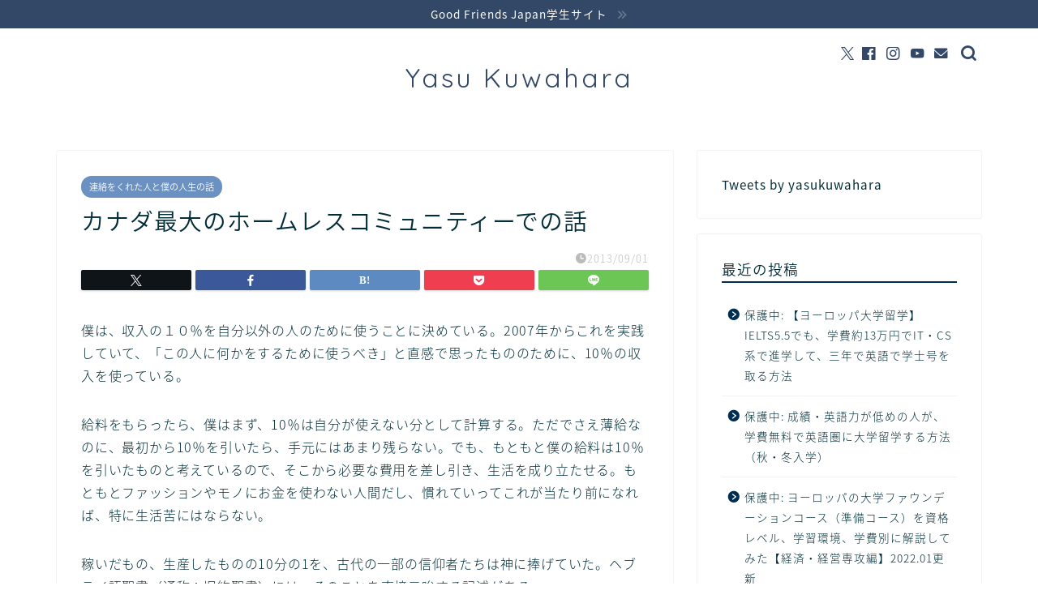

--- FILE ---
content_type: text/html; charset=UTF-8
request_url: https://kuwayasu.com/archives/4878
body_size: 20215
content:
<!DOCTYPE html>
<html lang="ja">
<head prefix="og: http://ogp.me/ns# fb: http://ogp.me/ns/fb# article: http://ogp.me/ns/article#">
<meta charset="utf-8">
<meta http-equiv="X-UA-Compatible" content="IE=edge">
<meta name="viewport" content="width=device-width, initial-scale=1">
<!-- ここからOGP -->
<meta property="og:type" content="blog">
			<meta property="og:title" content="カナダ最大のホームレスコミュニティーでの話｜">
		<meta property="og:url" content="https://kuwayasu.com/archives/4878">
			<meta property="og:description" content="僕は、収入の１０％を自分以外の人のために使うことに決めている。2007年からこれを実践していて、「この人に何かをするため">
						<meta property="og:image" content="https://kuwayasu.com/wp-content/uploads/2013/09/3076476053_94aa769935.jpg">
	<meta property="og:site_name" content="">
<meta property="fb:admins" content="yasu.kuwahara">
<meta name="twitter:card" content="summary">
	<meta name="twitter:site" content="@yasukuwahara">
<!-- ここまでOGP --> 

<meta name="description" itemprop="description" content="僕は、収入の１０％を自分以外の人のために使うことに決めている。2007年からこれを実践していて、「この人に何かをするため" >
<link rel="shortcut icon" href="https://kuwayasu.com/wp-content/themes/jin/favicon.ico">
<link rel="canonical" href="https://kuwayasu.com/archives/4878">
<title>カナダ最大のホームレスコミュニティーでの話｜</title>
<meta name='robots' content='max-image-preview:large' />
<link rel='dns-prefetch' href='//cdnjs.cloudflare.com' />
<link rel='dns-prefetch' href='//use.fontawesome.com' />
<link rel='dns-prefetch' href='//www.googletagmanager.com' />
<link rel="alternate" type="application/rss+xml" title=" &raquo; フィード" href="https://kuwayasu.com/feed" />
<link rel="alternate" type="application/rss+xml" title=" &raquo; コメントフィード" href="https://kuwayasu.com/comments/feed" />
<link rel="alternate" type="application/rss+xml" title=" &raquo; カナダ最大のホームレスコミュニティーでの話 のコメントのフィード" href="https://kuwayasu.com/archives/4878/feed" />
<link rel="alternate" title="oEmbed (JSON)" type="application/json+oembed" href="https://kuwayasu.com/wp-json/oembed/1.0/embed?url=https%3A%2F%2Fkuwayasu.com%2Farchives%2F4878" />
<link rel="alternate" title="oEmbed (XML)" type="text/xml+oembed" href="https://kuwayasu.com/wp-json/oembed/1.0/embed?url=https%3A%2F%2Fkuwayasu.com%2Farchives%2F4878&#038;format=xml" />
		<style>
			.lazyload,
			.lazyloading {
				max-width: 100%;
			}
		</style>
		<style id='wp-img-auto-sizes-contain-inline-css' type='text/css'>
img:is([sizes=auto i],[sizes^="auto," i]){contain-intrinsic-size:3000px 1500px}
/*# sourceURL=wp-img-auto-sizes-contain-inline-css */
</style>

<link rel='stylesheet' id='sbi_styles-css' href='https://kuwayasu.com/wp-content/plugins/instagram-feed/css/sbi-styles.min.css?ver=6.10.0' type='text/css' media='all' />
<style id='wp-emoji-styles-inline-css' type='text/css'>

	img.wp-smiley, img.emoji {
		display: inline !important;
		border: none !important;
		box-shadow: none !important;
		height: 1em !important;
		width: 1em !important;
		margin: 0 0.07em !important;
		vertical-align: -0.1em !important;
		background: none !important;
		padding: 0 !important;
	}
/*# sourceURL=wp-emoji-styles-inline-css */
</style>
<link rel='stylesheet' id='wp-block-library-css' href='https://kuwayasu.com/wp-includes/css/dist/block-library/style.min.css?ver=6.9' type='text/css' media='all' />
<style id='wp-block-embed-inline-css' type='text/css'>
.wp-block-embed.alignleft,.wp-block-embed.alignright,.wp-block[data-align=left]>[data-type="core/embed"],.wp-block[data-align=right]>[data-type="core/embed"]{max-width:360px;width:100%}.wp-block-embed.alignleft .wp-block-embed__wrapper,.wp-block-embed.alignright .wp-block-embed__wrapper,.wp-block[data-align=left]>[data-type="core/embed"] .wp-block-embed__wrapper,.wp-block[data-align=right]>[data-type="core/embed"] .wp-block-embed__wrapper{min-width:280px}.wp-block-cover .wp-block-embed{min-height:240px;min-width:320px}.wp-block-embed{overflow-wrap:break-word}.wp-block-embed :where(figcaption){margin-bottom:1em;margin-top:.5em}.wp-block-embed iframe{max-width:100%}.wp-block-embed__wrapper{position:relative}.wp-embed-responsive .wp-has-aspect-ratio .wp-block-embed__wrapper:before{content:"";display:block;padding-top:50%}.wp-embed-responsive .wp-has-aspect-ratio iframe{bottom:0;height:100%;left:0;position:absolute;right:0;top:0;width:100%}.wp-embed-responsive .wp-embed-aspect-21-9 .wp-block-embed__wrapper:before{padding-top:42.85%}.wp-embed-responsive .wp-embed-aspect-18-9 .wp-block-embed__wrapper:before{padding-top:50%}.wp-embed-responsive .wp-embed-aspect-16-9 .wp-block-embed__wrapper:before{padding-top:56.25%}.wp-embed-responsive .wp-embed-aspect-4-3 .wp-block-embed__wrapper:before{padding-top:75%}.wp-embed-responsive .wp-embed-aspect-1-1 .wp-block-embed__wrapper:before{padding-top:100%}.wp-embed-responsive .wp-embed-aspect-9-16 .wp-block-embed__wrapper:before{padding-top:177.77%}.wp-embed-responsive .wp-embed-aspect-1-2 .wp-block-embed__wrapper:before{padding-top:200%}
/*# sourceURL=https://kuwayasu.com/wp-includes/blocks/embed/style.min.css */
</style>
<style id='global-styles-inline-css' type='text/css'>
:root{--wp--preset--aspect-ratio--square: 1;--wp--preset--aspect-ratio--4-3: 4/3;--wp--preset--aspect-ratio--3-4: 3/4;--wp--preset--aspect-ratio--3-2: 3/2;--wp--preset--aspect-ratio--2-3: 2/3;--wp--preset--aspect-ratio--16-9: 16/9;--wp--preset--aspect-ratio--9-16: 9/16;--wp--preset--color--black: #000000;--wp--preset--color--cyan-bluish-gray: #abb8c3;--wp--preset--color--white: #ffffff;--wp--preset--color--pale-pink: #f78da7;--wp--preset--color--vivid-red: #cf2e2e;--wp--preset--color--luminous-vivid-orange: #ff6900;--wp--preset--color--luminous-vivid-amber: #fcb900;--wp--preset--color--light-green-cyan: #7bdcb5;--wp--preset--color--vivid-green-cyan: #00d084;--wp--preset--color--pale-cyan-blue: #8ed1fc;--wp--preset--color--vivid-cyan-blue: #0693e3;--wp--preset--color--vivid-purple: #9b51e0;--wp--preset--gradient--vivid-cyan-blue-to-vivid-purple: linear-gradient(135deg,rgb(6,147,227) 0%,rgb(155,81,224) 100%);--wp--preset--gradient--light-green-cyan-to-vivid-green-cyan: linear-gradient(135deg,rgb(122,220,180) 0%,rgb(0,208,130) 100%);--wp--preset--gradient--luminous-vivid-amber-to-luminous-vivid-orange: linear-gradient(135deg,rgb(252,185,0) 0%,rgb(255,105,0) 100%);--wp--preset--gradient--luminous-vivid-orange-to-vivid-red: linear-gradient(135deg,rgb(255,105,0) 0%,rgb(207,46,46) 100%);--wp--preset--gradient--very-light-gray-to-cyan-bluish-gray: linear-gradient(135deg,rgb(238,238,238) 0%,rgb(169,184,195) 100%);--wp--preset--gradient--cool-to-warm-spectrum: linear-gradient(135deg,rgb(74,234,220) 0%,rgb(151,120,209) 20%,rgb(207,42,186) 40%,rgb(238,44,130) 60%,rgb(251,105,98) 80%,rgb(254,248,76) 100%);--wp--preset--gradient--blush-light-purple: linear-gradient(135deg,rgb(255,206,236) 0%,rgb(152,150,240) 100%);--wp--preset--gradient--blush-bordeaux: linear-gradient(135deg,rgb(254,205,165) 0%,rgb(254,45,45) 50%,rgb(107,0,62) 100%);--wp--preset--gradient--luminous-dusk: linear-gradient(135deg,rgb(255,203,112) 0%,rgb(199,81,192) 50%,rgb(65,88,208) 100%);--wp--preset--gradient--pale-ocean: linear-gradient(135deg,rgb(255,245,203) 0%,rgb(182,227,212) 50%,rgb(51,167,181) 100%);--wp--preset--gradient--electric-grass: linear-gradient(135deg,rgb(202,248,128) 0%,rgb(113,206,126) 100%);--wp--preset--gradient--midnight: linear-gradient(135deg,rgb(2,3,129) 0%,rgb(40,116,252) 100%);--wp--preset--font-size--small: 13px;--wp--preset--font-size--medium: 20px;--wp--preset--font-size--large: 36px;--wp--preset--font-size--x-large: 42px;--wp--preset--spacing--20: 0.44rem;--wp--preset--spacing--30: 0.67rem;--wp--preset--spacing--40: 1rem;--wp--preset--spacing--50: 1.5rem;--wp--preset--spacing--60: 2.25rem;--wp--preset--spacing--70: 3.38rem;--wp--preset--spacing--80: 5.06rem;--wp--preset--shadow--natural: 6px 6px 9px rgba(0, 0, 0, 0.2);--wp--preset--shadow--deep: 12px 12px 50px rgba(0, 0, 0, 0.4);--wp--preset--shadow--sharp: 6px 6px 0px rgba(0, 0, 0, 0.2);--wp--preset--shadow--outlined: 6px 6px 0px -3px rgb(255, 255, 255), 6px 6px rgb(0, 0, 0);--wp--preset--shadow--crisp: 6px 6px 0px rgb(0, 0, 0);}:where(.is-layout-flex){gap: 0.5em;}:where(.is-layout-grid){gap: 0.5em;}body .is-layout-flex{display: flex;}.is-layout-flex{flex-wrap: wrap;align-items: center;}.is-layout-flex > :is(*, div){margin: 0;}body .is-layout-grid{display: grid;}.is-layout-grid > :is(*, div){margin: 0;}:where(.wp-block-columns.is-layout-flex){gap: 2em;}:where(.wp-block-columns.is-layout-grid){gap: 2em;}:where(.wp-block-post-template.is-layout-flex){gap: 1.25em;}:where(.wp-block-post-template.is-layout-grid){gap: 1.25em;}.has-black-color{color: var(--wp--preset--color--black) !important;}.has-cyan-bluish-gray-color{color: var(--wp--preset--color--cyan-bluish-gray) !important;}.has-white-color{color: var(--wp--preset--color--white) !important;}.has-pale-pink-color{color: var(--wp--preset--color--pale-pink) !important;}.has-vivid-red-color{color: var(--wp--preset--color--vivid-red) !important;}.has-luminous-vivid-orange-color{color: var(--wp--preset--color--luminous-vivid-orange) !important;}.has-luminous-vivid-amber-color{color: var(--wp--preset--color--luminous-vivid-amber) !important;}.has-light-green-cyan-color{color: var(--wp--preset--color--light-green-cyan) !important;}.has-vivid-green-cyan-color{color: var(--wp--preset--color--vivid-green-cyan) !important;}.has-pale-cyan-blue-color{color: var(--wp--preset--color--pale-cyan-blue) !important;}.has-vivid-cyan-blue-color{color: var(--wp--preset--color--vivid-cyan-blue) !important;}.has-vivid-purple-color{color: var(--wp--preset--color--vivid-purple) !important;}.has-black-background-color{background-color: var(--wp--preset--color--black) !important;}.has-cyan-bluish-gray-background-color{background-color: var(--wp--preset--color--cyan-bluish-gray) !important;}.has-white-background-color{background-color: var(--wp--preset--color--white) !important;}.has-pale-pink-background-color{background-color: var(--wp--preset--color--pale-pink) !important;}.has-vivid-red-background-color{background-color: var(--wp--preset--color--vivid-red) !important;}.has-luminous-vivid-orange-background-color{background-color: var(--wp--preset--color--luminous-vivid-orange) !important;}.has-luminous-vivid-amber-background-color{background-color: var(--wp--preset--color--luminous-vivid-amber) !important;}.has-light-green-cyan-background-color{background-color: var(--wp--preset--color--light-green-cyan) !important;}.has-vivid-green-cyan-background-color{background-color: var(--wp--preset--color--vivid-green-cyan) !important;}.has-pale-cyan-blue-background-color{background-color: var(--wp--preset--color--pale-cyan-blue) !important;}.has-vivid-cyan-blue-background-color{background-color: var(--wp--preset--color--vivid-cyan-blue) !important;}.has-vivid-purple-background-color{background-color: var(--wp--preset--color--vivid-purple) !important;}.has-black-border-color{border-color: var(--wp--preset--color--black) !important;}.has-cyan-bluish-gray-border-color{border-color: var(--wp--preset--color--cyan-bluish-gray) !important;}.has-white-border-color{border-color: var(--wp--preset--color--white) !important;}.has-pale-pink-border-color{border-color: var(--wp--preset--color--pale-pink) !important;}.has-vivid-red-border-color{border-color: var(--wp--preset--color--vivid-red) !important;}.has-luminous-vivid-orange-border-color{border-color: var(--wp--preset--color--luminous-vivid-orange) !important;}.has-luminous-vivid-amber-border-color{border-color: var(--wp--preset--color--luminous-vivid-amber) !important;}.has-light-green-cyan-border-color{border-color: var(--wp--preset--color--light-green-cyan) !important;}.has-vivid-green-cyan-border-color{border-color: var(--wp--preset--color--vivid-green-cyan) !important;}.has-pale-cyan-blue-border-color{border-color: var(--wp--preset--color--pale-cyan-blue) !important;}.has-vivid-cyan-blue-border-color{border-color: var(--wp--preset--color--vivid-cyan-blue) !important;}.has-vivid-purple-border-color{border-color: var(--wp--preset--color--vivid-purple) !important;}.has-vivid-cyan-blue-to-vivid-purple-gradient-background{background: var(--wp--preset--gradient--vivid-cyan-blue-to-vivid-purple) !important;}.has-light-green-cyan-to-vivid-green-cyan-gradient-background{background: var(--wp--preset--gradient--light-green-cyan-to-vivid-green-cyan) !important;}.has-luminous-vivid-amber-to-luminous-vivid-orange-gradient-background{background: var(--wp--preset--gradient--luminous-vivid-amber-to-luminous-vivid-orange) !important;}.has-luminous-vivid-orange-to-vivid-red-gradient-background{background: var(--wp--preset--gradient--luminous-vivid-orange-to-vivid-red) !important;}.has-very-light-gray-to-cyan-bluish-gray-gradient-background{background: var(--wp--preset--gradient--very-light-gray-to-cyan-bluish-gray) !important;}.has-cool-to-warm-spectrum-gradient-background{background: var(--wp--preset--gradient--cool-to-warm-spectrum) !important;}.has-blush-light-purple-gradient-background{background: var(--wp--preset--gradient--blush-light-purple) !important;}.has-blush-bordeaux-gradient-background{background: var(--wp--preset--gradient--blush-bordeaux) !important;}.has-luminous-dusk-gradient-background{background: var(--wp--preset--gradient--luminous-dusk) !important;}.has-pale-ocean-gradient-background{background: var(--wp--preset--gradient--pale-ocean) !important;}.has-electric-grass-gradient-background{background: var(--wp--preset--gradient--electric-grass) !important;}.has-midnight-gradient-background{background: var(--wp--preset--gradient--midnight) !important;}.has-small-font-size{font-size: var(--wp--preset--font-size--small) !important;}.has-medium-font-size{font-size: var(--wp--preset--font-size--medium) !important;}.has-large-font-size{font-size: var(--wp--preset--font-size--large) !important;}.has-x-large-font-size{font-size: var(--wp--preset--font-size--x-large) !important;}
/*# sourceURL=global-styles-inline-css */
</style>

<style id='classic-theme-styles-inline-css' type='text/css'>
/*! This file is auto-generated */
.wp-block-button__link{color:#fff;background-color:#32373c;border-radius:9999px;box-shadow:none;text-decoration:none;padding:calc(.667em + 2px) calc(1.333em + 2px);font-size:1.125em}.wp-block-file__button{background:#32373c;color:#fff;text-decoration:none}
/*# sourceURL=/wp-includes/css/classic-themes.min.css */
</style>
<link rel='stylesheet' id='theme-style-css' href='https://kuwayasu.com/wp-content/themes/jin/style.css?ver=6.9' type='text/css' media='all' />
<link rel='stylesheet' id='fontawesome-style-css' href='https://use.fontawesome.com/releases/v5.6.3/css/all.css?ver=6.9' type='text/css' media='all' />
<link rel='stylesheet' id='swiper-style-css' href='https://cdnjs.cloudflare.com/ajax/libs/Swiper/4.0.7/css/swiper.min.css?ver=6.9' type='text/css' media='all' />
<script type="text/javascript" src="https://kuwayasu.com/wp-includes/js/jquery/jquery.min.js?ver=3.7.1" id="jquery-core-js"></script>
<script type="text/javascript" src="https://kuwayasu.com/wp-includes/js/jquery/jquery-migrate.min.js?ver=3.4.1" id="jquery-migrate-js"></script>

<!-- Site Kit によって追加された Google タグ（gtag.js）スニペット -->
<!-- Google アナリティクス スニペット (Site Kit が追加) -->
<script type="text/javascript" src="https://www.googletagmanager.com/gtag/js?id=G-M225R86PZE" id="google_gtagjs-js" async></script>
<script type="text/javascript" id="google_gtagjs-js-after">
/* <![CDATA[ */
window.dataLayer = window.dataLayer || [];function gtag(){dataLayer.push(arguments);}
gtag("set","linker",{"domains":["kuwayasu.com"]});
gtag("js", new Date());
gtag("set", "developer_id.dZTNiMT", true);
gtag("config", "G-M225R86PZE");
//# sourceURL=google_gtagjs-js-after
/* ]]> */
</script>
<link rel="https://api.w.org/" href="https://kuwayasu.com/wp-json/" /><link rel="alternate" title="JSON" type="application/json" href="https://kuwayasu.com/wp-json/wp/v2/posts/4878" /><link rel='shortlink' href='https://kuwayasu.com/?p=4878' />
<meta name="generator" content="Site Kit by Google 1.170.0" />        <!-- Copyright protection script -->
        <meta http-equiv="imagetoolbar" content="no">
        <script>
            /*<![CDATA[*/
            document.oncontextmenu = function () {
                return false;
            };
            /*]]>*/
        </script>
        <script type="text/javascript">
            /*<![CDATA[*/
            document.onselectstart = function () {
                event = event || window.event;
                var custom_input = event.target || event.srcElement;

                if (custom_input.type !== "text" && custom_input.type !== "textarea" && custom_input.type !== "password") {
                    return false;
                } else {
                    return true;
                }

            };
            if (window.sidebar) {
                document.onmousedown = function (e) {
                    var obj = e.target;
                    if (obj.tagName.toUpperCase() === 'SELECT'
                        || obj.tagName.toUpperCase() === "INPUT"
                        || obj.tagName.toUpperCase() === "TEXTAREA"
                        || obj.tagName.toUpperCase() === "PASSWORD") {
                        return true;
                    } else {
                        return false;
                    }
                };
            }
            window.onload = function () {
                document.body.style.webkitTouchCallout = 'none';
                document.body.style.KhtmlUserSelect = 'none';
            }
            /*]]>*/
        </script>
        <script type="text/javascript">
            /*<![CDATA[*/
            if (parent.frames.length > 0) {
                top.location.replace(document.location);
            }
            /*]]>*/
        </script>
        <script type="text/javascript">
            /*<![CDATA[*/
            document.ondragstart = function () {
                return false;
            };
            /*]]>*/
        </script>
        <script type="text/javascript">

            document.addEventListener('DOMContentLoaded', () => {
                const overlay = document.createElement('div');
                overlay.id = 'overlay';

                Object.assign(overlay.style, {
                    position: 'fixed',
                    top: '0',
                    left: '0',
                    width: '100%',
                    height: '100%',
                    backgroundColor: 'rgba(255, 255, 255, 0.9)',
                    display: 'none',
                    zIndex: '9999'
                });

                document.body.appendChild(overlay);

                document.addEventListener('keydown', (event) => {
                    if (event.metaKey || event.ctrlKey) {
                        overlay.style.display = 'block';
                    }
                });

                document.addEventListener('keyup', (event) => {
                    if (!event.metaKey && !event.ctrlKey) {
                        overlay.style.display = 'none';
                    }
                });
            });
        </script>
        <style type="text/css">
            * {
                -webkit-touch-callout: none;
                -webkit-user-select: none;
                -moz-user-select: none;
                user-select: none;
            }

            img {
                -webkit-touch-callout: none;
                -webkit-user-select: none;
                -moz-user-select: none;
                user-select: none;
            }

            input,
            textarea,
            select {
                -webkit-user-select: auto;
            }
        </style>
        <!-- End Copyright protection script -->

        <!-- Source hidden -->

        		<script>
			document.documentElement.className = document.documentElement.className.replace('no-js', 'js');
		</script>
				<style>
			.no-js img.lazyload {
				display: none;
			}

			figure.wp-block-image img.lazyloading {
				min-width: 150px;
			}

			.lazyload,
			.lazyloading {
				--smush-placeholder-width: 100px;
				--smush-placeholder-aspect-ratio: 1/1;
				width: var(--smush-image-width, var(--smush-placeholder-width)) !important;
				aspect-ratio: var(--smush-image-aspect-ratio, var(--smush-placeholder-aspect-ratio)) !important;
			}

						.lazyload, .lazyloading {
				opacity: 0;
			}

			.lazyloaded {
				opacity: 1;
				transition: opacity 400ms;
				transition-delay: 0ms;
			}

					</style>
			<style type="text/css">
		#wrapper {
			background-color: #ffffff;
			background-image: url();
					}

		.related-entry-headline-text span:before,
		#comment-title span:before,
		#reply-title span:before {
			background-color: #002e51;
			border-color: #002e51 !important;
		}

		#breadcrumb:after,
		#page-top a {
			background-color: #334766;
		}

		footer {
			background-color: #334766;
		}

		.footer-inner a,
		#copyright,
		#copyright-center {
			border-color: #fff !important;
			color: #fff !important;
		}

		#footer-widget-area {
			border-color: #fff !important;
		}

		.page-top-footer a {
			color: #334766 !important;
		}

		#breadcrumb ul li,
		#breadcrumb ul li a {
			color: #334766 !important;
		}

		body,
		a,
		a:link,
		a:visited,
		.my-profile,
		.widgettitle,
		.tabBtn-mag label {
			color: #002d38;
		}

		a:hover {
			color: #6a91c1;
		}

		.widget_nav_menu ul>li>a:before,
		.widget_categories ul>li>a:before,
		.widget_pages ul>li>a:before,
		.widget_recent_entries ul>li>a:before,
		.widget_archive ul>li>a:before,
		.widget_archive form:after,
		.widget_categories form:after,
		.widget_nav_menu ul>li>ul.sub-menu>li>a:before,
		.widget_categories ul>li>.children>li>a:before,
		.widget_pages ul>li>.children>li>a:before,
		.widget_nav_menu ul>li>ul.sub-menu>li>ul.sub-menu li>a:before,
		.widget_categories ul>li>.children>li>.children li>a:before,
		.widget_pages ul>li>.children>li>.children li>a:before {
			color: #002e51;
		}

		.widget_nav_menu ul .sub-menu .sub-menu li a:before {
			background-color: #002d38 !important;
		}

		.d--labeling-act-border {
			border-color: rgba(0, 45, 56, 0.18);
		}

		.c--labeling-act.d--labeling-act-solid {
			background-color: rgba(0, 45, 56, 0.06);
		}

		.a--labeling-act {
			color: rgba(0, 45, 56, 0.6);
		}

		.a--labeling-small-act span {
			background-color: rgba(0, 45, 56, 0.21);
		}

		.c--labeling-act.d--labeling-act-strong {
			background-color: rgba(0, 45, 56, 0.045);
		}

		.d--labeling-act-strong .a--labeling-act {
			color: rgba(0, 45, 56, 0.75);
		}


		footer .footer-widget,
		footer .footer-widget a,
		footer .footer-widget ul li,
		.footer-widget.widget_nav_menu ul>li>a:before,
		.footer-widget.widget_categories ul>li>a:before,
		.footer-widget.widget_recent_entries ul>li>a:before,
		.footer-widget.widget_pages ul>li>a:before,
		.footer-widget.widget_archive ul>li>a:before,
		footer .widget_tag_cloud .tagcloud a:before {
			color: #fff !important;
			border-color: #fff !important;
		}

		footer .footer-widget .widgettitle {
			color: #fff !important;
			border-color: #6a91c1 !important;
		}

		footer .widget_nav_menu ul .children .children li a:before,
		footer .widget_categories ul .children .children li a:before,
		footer .widget_nav_menu ul .sub-menu .sub-menu li a:before {
			background-color: #fff !important;
		}

		#drawernav a:hover,
		.post-list-title,
		#prev-next p,
		#toc_container .toc_list li a {
			color: #002d38 !important;
		}

		#header-box {
			background-color: #ffffff;
		}

		@media (min-width: 768px) {
			.top-image-meta {
				margin-top: calc(0px - 30px);
			}
		}

		@media (min-width: 1200px) {
			.top-image-meta {
				margin-top: calc(0px);
			}
		}

		.pickup-contents:before {
			background-color: #ffffff !important;
		}

		.main-image-text {
			color: #555;
		}

		.main-image-text-sub {
			color: #555;
		}

		@media (min-width: 481px) {
			#site-info {
				padding-top: 40px !important;
				padding-bottom: 40px !important;
			}
		}

		#site-info span a {
			color: #334766 !important;
		}

		#headmenu .headsns .line a svg {
			fill: #334766 !important;
		}

		#headmenu .headsns a,
		#headmenu {
			color: #334766 !important;
			border-color: #334766 !important;
		}

		.profile-follow .line-sns a svg {
			fill: #002e51 !important;
		}

		.profile-follow .line-sns a:hover svg {
			fill: #6a91c1 !important;
		}

		.profile-follow a {
			color: #002e51 !important;
			border-color: #002e51 !important;
		}

		.profile-follow a:hover,
		#headmenu .headsns a:hover {
			color: #6a91c1 !important;
			border-color: #6a91c1 !important;
		}

		.search-box:hover {
			color: #6a91c1 !important;
			border-color: #6a91c1 !important;
		}

		#header #headmenu .headsns .line a:hover svg {
			fill: #6a91c1 !important;
		}

		.cps-icon-bar,
		#navtoggle:checked+.sp-menu-open .cps-icon-bar {
			background-color: #334766;
		}

		#nav-container {
			background-color: #334766;
		}

		.menu-box .menu-item svg {
			fill: #ffffff;
		}

		#drawernav ul.menu-box>li>a,
		#drawernav2 ul.menu-box>li>a,
		#drawernav3 ul.menu-box>li>a,
		#drawernav4 ul.menu-box>li>a,
		#drawernav5 ul.menu-box>li>a,
		#drawernav ul.menu-box>li.menu-item-has-children:after,
		#drawernav2 ul.menu-box>li.menu-item-has-children:after,
		#drawernav3 ul.menu-box>li.menu-item-has-children:after,
		#drawernav4 ul.menu-box>li.menu-item-has-children:after,
		#drawernav5 ul.menu-box>li.menu-item-has-children:after {
			color: #ffffff !important;
		}

		#drawernav ul.menu-box li a,
		#drawernav2 ul.menu-box li a,
		#drawernav3 ul.menu-box li a,
		#drawernav4 ul.menu-box li a,
		#drawernav5 ul.menu-box li a {
			font-size: 14px !important;
		}

		#drawernav3 ul.menu-box>li {
			color: #002d38 !important;
		}

		#drawernav4 .menu-box>.menu-item>a:after,
		#drawernav3 .menu-box>.menu-item>a:after,
		#drawernav .menu-box>.menu-item>a:after {
			background-color: #ffffff !important;
		}

		#drawernav2 .menu-box>.menu-item:hover,
		#drawernav5 .menu-box>.menu-item:hover {
			border-top-color: #002e51 !important;
		}

		.cps-info-bar a {
			background-color: #334766 !important;
		}

		@media (min-width: 768px) {
			.post-list-mag .post-list-item:not(:nth-child(2n)) {
				margin-right: 2.6%;
			}
		}

		@media (min-width: 768px) {

			#tab-1:checked~.tabBtn-mag li [for="tab-1"]:after,
			#tab-2:checked~.tabBtn-mag li [for="tab-2"]:after,
			#tab-3:checked~.tabBtn-mag li [for="tab-3"]:after,
			#tab-4:checked~.tabBtn-mag li [for="tab-4"]:after {
				border-top-color: #002e51 !important;
			}

			.tabBtn-mag label {
				border-bottom-color: #002e51 !important;
			}
		}

		#tab-1:checked~.tabBtn-mag li [for="tab-1"],
		#tab-2:checked~.tabBtn-mag li [for="tab-2"],
		#tab-3:checked~.tabBtn-mag li [for="tab-3"],
		#tab-4:checked~.tabBtn-mag li [for="tab-4"],
		#prev-next a.next:after,
		#prev-next a.prev:after,
		.more-cat-button a:hover span:before {
			background-color: #002e51 !important;
		}


		.swiper-slide .post-list-cat,
		.post-list-mag .post-list-cat,
		.post-list-mag3col .post-list-cat,
		.post-list-mag-sp1col .post-list-cat,
		.swiper-pagination-bullet-active,
		.pickup-cat,
		.post-list .post-list-cat,
		#breadcrumb .bcHome a:hover span:before,
		.popular-item:nth-child(1) .pop-num,
		.popular-item:nth-child(2) .pop-num,
		.popular-item:nth-child(3) .pop-num {
			background-color: #6a91c1 !important;
		}

		.sidebar-btn a,
		.profile-sns-menu {
			background-color: #6a91c1 !important;
		}

		.sp-sns-menu a,
		.pickup-contents-box a:hover .pickup-title {
			border-color: #002e51 !important;
			color: #002e51 !important;
		}

		.pro-line svg {
			fill: #002e51 !important;
		}

		.cps-post-cat a,
		.meta-cat,
		.popular-cat {
			background-color: #6a91c1 !important;
			border-color: #6a91c1 !important;
		}

		.tagicon,
		.tag-box a,
		#toc_container .toc_list>li,
		#toc_container .toc_title {
			color: #002e51 !important;
		}

		.widget_tag_cloud a::before {
			color: #002d38 !important;
		}

		.tag-box a,
		#toc_container:before {
			border-color: #002e51 !important;
		}

		.cps-post-cat a:hover {
			color: #6a91c1 !important;
		}

		.pagination li:not([class*="current"]) a:hover,
		.widget_tag_cloud a:hover {
			background-color: #002e51 !important;
		}

		.pagination li:not([class*="current"]) a:hover {
			opacity: 0.5 !important;
		}

		.pagination li.current a {
			background-color: #002e51 !important;
			border-color: #002e51 !important;
		}

		.nextpage a:hover span {
			color: #002e51 !important;
			border-color: #002e51 !important;
		}

		.cta-content:before {
			background-color: #ffffff !important;
		}

		.cta-text,
		.info-title {
			color: #877179 !important;
		}

		#footer-widget-area.footer_style1 .widgettitle {
			border-color: #6a91c1 !important;
		}

		.sidebar_style1 .widgettitle,
		.sidebar_style5 .widgettitle {
			border-color: #002e51 !important;
		}

		.sidebar_style2 .widgettitle,
		.sidebar_style4 .widgettitle,
		.sidebar_style6 .widgettitle,
		#home-bottom-widget .widgettitle,
		#home-top-widget .widgettitle,
		#post-bottom-widget .widgettitle,
		#post-top-widget .widgettitle {
			background-color: #002e51 !important;
		}

		#home-bottom-widget .widget_search .search-box input[type="submit"],
		#home-top-widget .widget_search .search-box input[type="submit"],
		#post-bottom-widget .widget_search .search-box input[type="submit"],
		#post-top-widget .widget_search .search-box input[type="submit"] {
			background-color: #6a91c1 !important;
		}

		.tn-logo-size {
			font-size: 240% !important;
		}

		@media (min-width: 481px) {
			.tn-logo-size img {
				width: calc(240%*0.5) !important;
			}
		}

		@media (min-width: 768px) {
			.tn-logo-size img {
				width: calc(240%*2.2) !important;
			}
		}

		@media (min-width: 1200px) {
			.tn-logo-size img {
				width: 240% !important;
			}
		}

		.sp-logo-size {
			font-size: 120% !important;
		}

		.sp-logo-size img {
			width: 120% !important;
		}

		.cps-post-main ul>li:before,
		.cps-post-main ol>li:before {
			background-color: #6a91c1 !important;
		}

		.profile-card .profile-title {
			background-color: #002e51 !important;
		}

		.profile-card {
			border-color: #002e51 !important;
		}

		.cps-post-main a {
			color: #53bcb5;
		}

		.cps-post-main .marker {
			background: -webkit-linear-gradient(transparent 80%, #c9efef 0%);
			background: linear-gradient(transparent 80%, #c9efef 0%);
		}

		.cps-post-main .marker2 {
			background: -webkit-linear-gradient(transparent 60%, #a9eaf2 0%);
			background: linear-gradient(transparent 60%, #a9eaf2 0%);
		}

		.cps-post-main .jic-sc {
			color: #e9546b;
		}


		.simple-box1 {
			border-color: #68d6cb !important;
		}

		.simple-box2 {
			border-color: #f2bf7d !important;
		}

		.simple-box3 {
			border-color: #68d6cb !important;
		}

		.simple-box4 {
			border-color: #7badd8 !important;
		}

		.simple-box4:before {
			background-color: #7badd8;
		}

		.simple-box5 {
			border-color: #e896c7 !important;
		}

		.simple-box5:before {
			background-color: #e896c7;
		}

		.simple-box6 {
			background-color: #fffdef !important;
		}

		.simple-box7 {
			border-color: #def1f9 !important;
		}

		.simple-box7:before {
			background-color: #def1f9 !important;
		}

		.simple-box8 {
			border-color: #96ddc1 !important;
		}

		.simple-box8:before {
			background-color: #96ddc1 !important;
		}

		.simple-box9:before {
			background-color: #e1c0e8 !important;
		}

		.simple-box9:after {
			border-color: #e1c0e8 #e1c0e8 #fff #fff !important;
		}

		.kaisetsu-box1:before,
		.kaisetsu-box1-title {
			background-color: #ffb49e !important;
		}

		.kaisetsu-box2 {
			border-color: #68d6cb !important;
		}

		.kaisetsu-box2-title {
			background-color: #68d6cb !important;
		}

		.kaisetsu-box4 {
			border-color: #ea91a9 !important;
		}

		.kaisetsu-box4-title {
			background-color: #ea91a9 !important;
		}

		.kaisetsu-box5:before {
			background-color: #57b3ba !important;
		}

		.kaisetsu-box5-title {
			background-color: #57b3ba !important;
		}

		.concept-box1 {
			border-color: #85db8f !important;
		}

		.concept-box1:after {
			background-color: #85db8f !important;
		}

		.concept-box1:before {
			content: "ポイント" !important;
			color: #85db8f !important;
		}

		.concept-box2 {
			border-color: #f7cf6a !important;
		}

		.concept-box2:after {
			background-color: #f7cf6a !important;
		}

		.concept-box2:before {
			content: "注意点" !important;
			color: #f7cf6a !important;
		}

		.concept-box3 {
			border-color: #86cee8 !important;
		}

		.concept-box3:after {
			background-color: #86cee8 !important;
		}

		.concept-box3:before {
			content: "良い例" !important;
			color: #86cee8 !important;
		}

		.concept-box4 {
			border-color: #ed8989 !important;
		}

		.concept-box4:after {
			background-color: #ed8989 !important;
		}

		.concept-box4:before {
			content: "悪い例" !important;
			color: #ed8989 !important;
		}

		.concept-box5 {
			border-color: #9e9e9e !important;
		}

		.concept-box5:after {
			background-color: #9e9e9e !important;
		}

		.concept-box5:before {
			content: "参考" !important;
			color: #9e9e9e !important;
		}

		.concept-box6 {
			border-color: #8eaced !important;
		}

		.concept-box6:after {
			background-color: #8eaced !important;
		}

		.concept-box6:before {
			content: "メモ" !important;
			color: #8eaced !important;
		}

		.innerlink-box1,
		.blog-card {
			border-color: #68d6cb !important;
		}

		.innerlink-box1-title {
			background-color: #68d6cb !important;
			border-color: #68d6cb !important;
		}

		.innerlink-box1:before,
		.blog-card-hl-box {
			background-color: #68d6cb !important;
		}

		.jin-ac-box01-title::after {
			color: #002e51;
		}

		.color-button01 a,
		.color-button01 a:hover,
		.color-button01:before {
			background-color: #ff7fa1 !important;
		}

		.top-image-btn-color a,
		.top-image-btn-color a:hover,
		.top-image-btn-color:before {
			background-color: #ffcd44 !important;
		}

		.color-button02 a,
		.color-button02 a:hover,
		.color-button02:before {
			background-color: #68d6cb !important;
		}

		.color-button01-big a,
		.color-button01-big a:hover,
		.color-button01-big:before {
			background-color: #68d6cb !important;
		}

		.color-button01-big a,
		.color-button01-big:before {
			border-radius: 5px !important;
		}

		.color-button01-big a {
			padding-top: 20px !important;
			padding-bottom: 20px !important;
		}

		.color-button02-big a,
		.color-button02-big a:hover,
		.color-button02-big:before {
			background-color: #ffca89 !important;
		}

		.color-button02-big a,
		.color-button02-big:before {
			border-radius: 40px !important;
		}

		.color-button02-big a {
			padding-top: 20px !important;
			padding-bottom: 20px !important;
		}

		.color-button01-big {
			width: 75% !important;
		}

		.color-button02-big {
			width: 75% !important;
		}

		.top-image-btn-color:before,
		.color-button01:before,
		.color-button02:before,
		.color-button01-big:before,
		.color-button02-big:before {
			bottom: -1px;
			left: -1px;
			width: 100%;
			height: 100%;
			border-radius: 6px;
			box-shadow: 0px 1px 5px 0px rgba(0, 0, 0, 0.25);
			-webkit-transition: all .4s;
			transition: all .4s;
		}

		.top-image-btn-color a:hover,
		.color-button01 a:hover,
		.color-button02 a:hover,
		.color-button01-big a:hover,
		.color-button02-big a:hover {
			-webkit-transform: translateY(2px);
			transform: translateY(2px);
			-webkit-filter: brightness(0.95);
			filter: brightness(0.95);
		}

		.top-image-btn-color:hover:before,
		.color-button01:hover:before,
		.color-button02:hover:before,
		.color-button01-big:hover:before,
		.color-button02-big:hover:before {
			-webkit-transform: translateY(2px);
			transform: translateY(2px);
			box-shadow: none !important;
		}

		.h2-style01 h2,
		.h2-style02 h2:before,
		.h2-style03 h2,
		.h2-style04 h2:before,
		.h2-style05 h2,
		.h2-style07 h2:before,
		.h2-style07 h2:after,
		.h3-style03 h3:before,
		.h3-style02 h3:before,
		.h3-style05 h3:before,
		.h3-style07 h3:before,
		.h2-style08 h2:after,
		.h2-style10 h2:before,
		.h2-style10 h2:after,
		.h3-style02 h3:after,
		.h4-style02 h4:before {
			background-color: #002e51 !important;
		}

		.h3-style01 h3,
		.h3-style04 h3,
		.h3-style05 h3,
		.h3-style06 h3,
		.h4-style01 h4,
		.h2-style02 h2,
		.h2-style08 h2,
		.h2-style08 h2:before,
		.h2-style09 h2,
		.h4-style03 h4 {
			border-color: #002e51 !important;
		}

		.h2-style05 h2:before {
			border-top-color: #002e51 !important;
		}

		.h2-style06 h2:before,
		.sidebar_style3 .widgettitle:after {
			background-image: linear-gradient(-45deg,
					transparent 25%,
					#002e51 25%,
					#002e51 50%,
					transparent 50%,
					transparent 75%,
					#002e51 75%,
					#002e51);
		}

		.jin-h2-icons.h2-style02 h2 .jic:before,
		.jin-h2-icons.h2-style04 h2 .jic:before,
		.jin-h2-icons.h2-style06 h2 .jic:before,
		.jin-h2-icons.h2-style07 h2 .jic:before,
		.jin-h2-icons.h2-style08 h2 .jic:before,
		.jin-h2-icons.h2-style09 h2 .jic:before,
		.jin-h2-icons.h2-style10 h2 .jic:before,
		.jin-h3-icons.h3-style01 h3 .jic:before,
		.jin-h3-icons.h3-style02 h3 .jic:before,
		.jin-h3-icons.h3-style03 h3 .jic:before,
		.jin-h3-icons.h3-style04 h3 .jic:before,
		.jin-h3-icons.h3-style05 h3 .jic:before,
		.jin-h3-icons.h3-style06 h3 .jic:before,
		.jin-h3-icons.h3-style07 h3 .jic:before,
		.jin-h4-icons.h4-style01 h4 .jic:before,
		.jin-h4-icons.h4-style02 h4 .jic:before,
		.jin-h4-icons.h4-style03 h4 .jic:before,
		.jin-h4-icons.h4-style04 h4 .jic:before {
			color: #002e51;
		}

		@media all and (-ms-high-contrast:none) {

			*::-ms-backdrop,
			.color-button01:before,
			.color-button02:before,
			.color-button01-big:before,
			.color-button02-big:before {
				background-color: #595857 !important;
			}
		}

		.jin-lp-h2 h2,
		.jin-lp-h2 h2 {
			background-color: transparent !important;
			border-color: transparent !important;
			color: #002d38 !important;
		}

		.jincolumn-h3style2 {
			border-color: #002e51 !important;
		}

		.jinlph2-style1 h2:first-letter {
			color: #002e51 !important;
		}

		.jinlph2-style2 h2,
		.jinlph2-style3 h2 {
			border-color: #002e51 !important;
		}

		.jin-photo-title .jin-fusen1-down,
		.jin-photo-title .jin-fusen1-even,
		.jin-photo-title .jin-fusen1-up {
			border-left-color: #002e51;
		}

		.jin-photo-title .jin-fusen2,
		.jin-photo-title .jin-fusen3 {
			background-color: #002e51;
		}

		.jin-photo-title .jin-fusen2:before,
		.jin-photo-title .jin-fusen3:before {
			border-top-color: #002e51;
		}

		.has-huge-font-size {
			font-size: 42px !important;
		}

		.has-large-font-size {
			font-size: 36px !important;
		}

		.has-medium-font-size {
			font-size: 20px !important;
		}

		.has-normal-font-size {
			font-size: 16px !important;
		}

		.has-small-font-size {
			font-size: 13px !important;
		}
	</style>
<!--[if IE 9]> <script>var _fusionParallaxIE9 = true;</script> <![endif]-->		<style type="text/css" id="wp-custom-css">
			This website is currently under construction. More contents will gradually be added.
今、ウェブサイトの構築中です。これから少しずつ内容がアップされていきます。		</style>
			
<!--カエレバCSS-->
<!--アプリーチCSS-->

<!-- Global site tag (gtag.js) - Google Analytics -->
<script async src="https://www.googletagmanager.com/gtag/js?id=UA-121238588-2"></script>
<script>
  window.dataLayer = window.dataLayer || [];
  function gtag(){dataLayer.push(arguments);}
  gtag('js', new Date());

  gtag('config', 'UA-121238588-2');
</script>


<meta name="google-site-verification" content="OBHPXQkkBTZd6zA8oZSfZCUY85Z_Th6yadyEH_d0z6U" />
</head>
<body data-rsssl=1 class="wp-singular post-template-default single single-post postid-4878 single-format-standard wp-theme-jin" id="nts-style">
<div id="wrapper">

		
	<div id="scroll-content" class="animate">
	
		<!--ヘッダー-->

									<div class="cps-info-bar animate">
			<a href="http://www.goodfriends.jp/village/"><span>Good Friends Japan学生サイト</span></a>
		</div>
		
<div id="header-box" class="tn_on header-box animate">
	<div id="header" class="header-type2 header animate">
		
		<div id="site-info" class="ef">
												<span class="tn-logo-size"><a href='https://kuwayasu.com/' title='' rel='home'>Yasu Kuwahara</a></span>
									</div>

	
				<div id="headmenu">
			<span class="headsns tn_sns_on">
									<span class="twitter"><a href="https://twitter.com/yasukuwahara"><i class="jic-type jin-ifont-twitter" aria-hidden="true"></i></a></span>
													<span class="facebook">
					<a href="https://www.facebook.com/yasuyuki.kuwahara"><i class="jic-type jin-ifont-facebook" aria-hidden="true"></i></a>
					</span>
													<span class="instagram">
					<a href="https://www.instagram.com/good_friends_japan/"><i class="jic-type jin-ifont-instagram" aria-hidden="true"></i></a>
					</span>
													<span class="youtube">
					<a href="https://www.youtube.com/channel/UCKuX1fL25B5_IINErzTHWsQ?view_as=subscriber"><i class="jic-type jin-ifont-youtube" aria-hidden="true"></i></a>
					</span>
					
													<span class="jin-contact">
					<a href="http://goodfriends.jp/contact-form/"><i class="jic-type jin-ifont-mail" aria-hidden="true"></i></a>
					</span>
					

			</span>
			<span class="headsearch tn_search_on">
				<form class="search-box" role="search" method="get" id="searchform" action="https://kuwayasu.com/">
	<input type="search" placeholder="" class="text search-text" value="" name="s" id="s">
	<input type="submit" id="searchsubmit" value="&#xe931;">
</form>
			</span>
		</div>
		
	</div>
	
		
</div>

		
		
		<!--ヘッダー-->

		<div class="clearfix"></div>

			
														
		
	<div id="contents">

		<!--メインコンテンツ-->
			<main id="main-contents" class="main-contents article_style1 animate" itemprop="mainContentOfPage">
				
								
				<section class="cps-post-box hentry">
																	<article class="cps-post">
							<header class="cps-post-header">
																<span class="cps-post-cat category-life" itemprop="keywords"><a href="https://kuwayasu.com/archives/category/life" style="background-color:!important;">連絡をくれた人と僕の人生の話</a></span>
																								<h1 class="cps-post-title entry-title" itemprop="headline">カナダ最大のホームレスコミュニティーでの話</h1>
								<div class="cps-post-meta vcard">
									<span class="writer fn" itemprop="author" itemscope itemtype="https://schema.org/Person"><span itemprop="name">Yasu</span></span>
									<span class="cps-post-date-box">
											<span class="cps-post-date"><i class="jic jin-ifont-watch" aria-hidden="true"></i>&nbsp;<time class="entry-date date published updated" datetime="2013-09-01T16:46:05+09:00">2013/09/01</time></span>
									</span>
								</div>
								
							</header>
																															<div class="share-top sns-design-type01">
	<div class="sns-top">
		<ol>
			<!--ツイートボタン-->
							<li class="twitter"><a href="https://twitter.com/share?url=https%3A%2F%2Fkuwayasu.com%2Farchives%2F4878&text=%E3%82%AB%E3%83%8A%E3%83%80%E6%9C%80%E5%A4%A7%E3%81%AE%E3%83%9B%E3%83%BC%E3%83%A0%E3%83%AC%E3%82%B9%E3%82%B3%E3%83%9F%E3%83%A5%E3%83%8B%E3%83%86%E3%82%A3%E3%83%BC%E3%81%A7%E3%81%AE%E8%A9%B1 - &via=yasukuwahara&related=yasukuwahara"><i class="jic jin-ifont-twitter"></i></a>
				</li>
						<!--Facebookボタン-->
							<li class="facebook">
				<a href="https://www.facebook.com/sharer.php?src=bm&u=https%3A%2F%2Fkuwayasu.com%2Farchives%2F4878&t=%E3%82%AB%E3%83%8A%E3%83%80%E6%9C%80%E5%A4%A7%E3%81%AE%E3%83%9B%E3%83%BC%E3%83%A0%E3%83%AC%E3%82%B9%E3%82%B3%E3%83%9F%E3%83%A5%E3%83%8B%E3%83%86%E3%82%A3%E3%83%BC%E3%81%A7%E3%81%AE%E8%A9%B1 - " onclick="javascript:window.open(this.href, '', 'menubar=no,toolbar=no,resizable=yes,scrollbars=yes,height=300,width=600');return false;"><i class="jic jin-ifont-facebook-t" aria-hidden="true"></i></a>
				</li>
						<!--はてブボタン-->
							<li class="hatebu">
				<a href="https://b.hatena.ne.jp/add?mode=confirm&url=https%3A%2F%2Fkuwayasu.com%2Farchives%2F4878" onclick="javascript:window.open(this.href, '', 'menubar=no,toolbar=no,resizable=yes,scrollbars=yes,height=400,width=510');return false;" ><i class="font-hatena"></i></a>
				</li>
						<!--Poketボタン-->
							<li class="pocket">
				<a href="https://getpocket.com/edit?url=https%3A%2F%2Fkuwayasu.com%2Farchives%2F4878&title=%E3%82%AB%E3%83%8A%E3%83%80%E6%9C%80%E5%A4%A7%E3%81%AE%E3%83%9B%E3%83%BC%E3%83%A0%E3%83%AC%E3%82%B9%E3%82%B3%E3%83%9F%E3%83%A5%E3%83%8B%E3%83%86%E3%82%A3%E3%83%BC%E3%81%A7%E3%81%AE%E8%A9%B1 - "><i class="jic jin-ifont-pocket" aria-hidden="true"></i></a>
				</li>
							<li class="line">
				<a href="https://line.me/R/msg/text/?https%3A%2F%2Fkuwayasu.com%2Farchives%2F4878"><i class="jic jin-ifont-line" aria-hidden="true"></i></a>
				</li>
		</ol>
	</div>
</div>
<div class="clearfix"></div>
															
							
							<div class="cps-post-main-box">
								<div class="cps-post-main    h2-style02 h3-style01 h4-style01 entry-content m-size m-size-sp" itemprop="articleBody">

									<div class="clearfix"></div>
	
									<p><span style="font-size: 12pt;">僕は、収入の１０％を自分以外の人のために使うことに決めている。2007年からこれを実践していて、「この人に何かをするために使うべき」と直感で思ったもののために、10％の収入を使っている。</span></p>
<p><span style="font-size: 12pt;">給料をもらったら、僕はまず、10％は自分が使えない分として計算する。ただでさえ薄給なのに、最初から10％を引いたら、手元にはあまり残らない。でも、もともと僕の給料は10％を引いたものと考えているので、そこから必要な費用を差し引き、生活を成り立たせる。もともとファッションやモノにお金を使わない人間だし、慣れていってこれが当たり前になれば、特に生活苦にはならない。</span></p>
<p><span style="font-size: 12pt;">稼いだもの、生産したものの10分の1を、古代の一部の信仰者たちは神に捧げていた。ヘブライ語聖書（通称：旧約聖書）には、そのことを直接示唆する記述がある。</span></p>
<p><span style="font-size: 12pt;">決して教会に捧げろとは言っていないし、義務であるとも言っていないが、これを半ば強制する教会が存在する。教会のお金というのは、ときとして管理がずさんで、個人的には「困ってる人たちがいるのに、何でそんなことにお金を使うの？」と思うことも少なくない。僕は以前にそのような状況を見て、他人に自分のお金の使い道を任せるのではなく、自分で自分の収入を困難の中にいる人のために使うことに決めた。</span></p>
<p><span style="font-size: 12pt;">あれから6年。バンクーバーの路上生活者を集めて食事に行ったり、トロントの路上生活者に食事やマフラーを買ったり、気持ちが沈んでいる友達を飲みに連れて行ったりと、周りの人たちを見渡して、このお金はこの人のために使うべきと思ったことに、10％の収入を使い続けた。</span></p>
<p><span style="font-size: 12pt;">僕がそのようなことをしていると知って、僕のお金を頼るようになってしまった人が出たり、底なしにお金を要求してくる人がいたり、「ただお金をもらうために近づいてきてるのかな」と思ったりしたこともあったけど、ずっとこれを実践してきてよかったと、今振り返って思う。</span></p>
<p><span style="font-size: 12pt;">最近、バンクーバーでお世話になった人からメールがあり、以前に関わった路上生活者が、いまだに僕のことを他の路上生活者たちにこう話していると聞いた。</span></p>
<p><span style="font-size: 12pt;">「人は計算高い。多くの人は、自分のお金を投資する時は、見返りの大きさを計算する。元を回収できる投資をする。そういう計算高い人は、簡単に見分けることができるんだ。でも、あの日本人は違ったぞ。最初は嫌いだったし、おかしなやつだと思ったが、あいつは頭のおかしいやつらと友達になって、一緒にゲームをしたり飯を食ったりして、『理由なんてないよ。俺がそうしたいだけだから』と言って、いつの間にか消えていった。日本人にさえあんなやつがいるんだから、俺はこれからは人を信じたい。俺もいつか、あの日本人のしたことを他人にもしてやるんだ」</span></p>
<p><span style="font-size: 12pt;">僕が使った時間とお金は、僕が知らないところで、彼の心に種となって植えられていた。使われた10％の収入を通して、何も起こらなければ、それはそれでいい。僕の存在自体を忘れてもらっても、一向にかまわない。自分がしたいことをしているだけなので、正直、そのあとのことは、どうでもいい。そう思っていた。</span></p>
<p><span style="font-size: 12pt;">でも、今回はじめて、自分のしてきたことが種になっていると知って、僕の信念は人の人生に影響を与えることができるんだ、と実感できた。こんなケースは、100人に1人かもしれない。それでも、6年間、自分の収入の10％を自分以外の人のために使って、こういうことも起こりえるんだとわかって、うれしかった。</span></p>
<p><span style="font-size: 12pt;">いつかこれを繰り返して、自分が関わった社会が少しでも変わっていけばいいと思う。僕は自分の周りのコミュニティーに対して、口先だけの評論家ではなく、実際に行動で示すプレイヤーでいたい。</span></p>
									
																		
									
									<div class="tag-box"><span><a href="https://kuwayasu.com/archives/tag/%e6%98%94%e3%81%ae%e3%81%93%e3%81%a8"> 昔のこと</a></span></div>									
									
<div class="profile-card">
	<div class="profile-title ef">ABOUT ME</div>
	<div class="profile-flexbox">
		<div class="profile-thumbnail-box">
			<div class="profile-thumbnail"><img alt='' data-src='https://secure.gravatar.com/avatar/300d50179f06395b3883f0c8b86a09e72b9d8a32bab48434e1c29fd7f91d8d26?s=100&#038;r=g' data-srcset='https://secure.gravatar.com/avatar/300d50179f06395b3883f0c8b86a09e72b9d8a32bab48434e1c29fd7f91d8d26?s=200&#038;r=g 2x' class='avatar avatar-100 photo lazyload' height='100' width='100' decoding='async' src='[data-uri]' style='--smush-placeholder-width: 100px; --smush-placeholder-aspect-ratio: 100/100;' /></div>
		</div>
		<div class="profile-meta">
			<div class="profile-name">Yasu</div>
			<div class="profile-desc">Good Friends Japan CEO. We aspire to offer opportunities of international education especially to unprivileged young adults. ヨーロッパと台湾で仕事をする北海道育ち。大学をアメリカ、大学院をカナダで修了。リベラルアーツ教育、宗教教育修士。</div>
		</div>
	</div>
	<div class="profile-link-box">
				<div class="profile-link ef"><span><i class="jic jic-type jin-ifont-blogtext"></i>BLOG：</span><a href="https://kuwayasu.com" target="_blank">https://kuwayasu.com</a></div>
				<div class="profile-follow">
							<span class="twitter-sns"><a href="yasukuwahara" target="_blank"><i class="jic-type jin-ifont-twitter" aria-hidden="true"></i></a></span>
										<span class="facebook-sns"><a href="https://www.facebook.com/yasuyuki.kuwahara" target="_blank"><i class="jic-type jin-ifont-facebook" aria-hidden="true"></i></a></span>
										<span class="instagram-sns"><a href="https://www.instagram.com/good_friends_japan/" target="_blank"><i class="jic-type jin-ifont-instagram" aria-hidden="true"></i></a></span>
							
								</div>
	</div>
</div>
									
									<div class="clearfix"></div>
<div class="adarea-box">
	</div>
									
																		<div class="related-ad-unit-area"></div>
																		
																			<div class="share sns-design-type01">
	<div class="sns">
		<ol>
			<!--ツイートボタン-->
							<li class="twitter"><a href="https://twitter.com/share?url=https%3A%2F%2Fkuwayasu.com%2Farchives%2F4878&text=%E3%82%AB%E3%83%8A%E3%83%80%E6%9C%80%E5%A4%A7%E3%81%AE%E3%83%9B%E3%83%BC%E3%83%A0%E3%83%AC%E3%82%B9%E3%82%B3%E3%83%9F%E3%83%A5%E3%83%8B%E3%83%86%E3%82%A3%E3%83%BC%E3%81%A7%E3%81%AE%E8%A9%B1 - &via=yasukuwahara&related=yasukuwahara"><i class="jic jin-ifont-twitter"></i></a>
				</li>
						<!--Facebookボタン-->
							<li class="facebook">
				<a href="https://www.facebook.com/sharer.php?src=bm&u=https%3A%2F%2Fkuwayasu.com%2Farchives%2F4878&t=%E3%82%AB%E3%83%8A%E3%83%80%E6%9C%80%E5%A4%A7%E3%81%AE%E3%83%9B%E3%83%BC%E3%83%A0%E3%83%AC%E3%82%B9%E3%82%B3%E3%83%9F%E3%83%A5%E3%83%8B%E3%83%86%E3%82%A3%E3%83%BC%E3%81%A7%E3%81%AE%E8%A9%B1 - " onclick="javascript:window.open(this.href, '', 'menubar=no,toolbar=no,resizable=yes,scrollbars=yes,height=300,width=600');return false;"><i class="jic jin-ifont-facebook-t" aria-hidden="true"></i></a>
				</li>
						<!--はてブボタン-->
							<li class="hatebu">
				<a href="https://b.hatena.ne.jp/add?mode=confirm&url=https%3A%2F%2Fkuwayasu.com%2Farchives%2F4878" onclick="javascript:window.open(this.href, '', 'menubar=no,toolbar=no,resizable=yes,scrollbars=yes,height=400,width=510');return false;" ><i class="font-hatena"></i></a>
				</li>
						<!--Poketボタン-->
							<li class="pocket">
				<a href="https://getpocket.com/edit?url=https%3A%2F%2Fkuwayasu.com%2Farchives%2F4878&title=%E3%82%AB%E3%83%8A%E3%83%80%E6%9C%80%E5%A4%A7%E3%81%AE%E3%83%9B%E3%83%BC%E3%83%A0%E3%83%AC%E3%82%B9%E3%82%B3%E3%83%9F%E3%83%A5%E3%83%8B%E3%83%86%E3%82%A3%E3%83%BC%E3%81%A7%E3%81%AE%E8%A9%B1 - "><i class="jic jin-ifont-pocket" aria-hidden="true"></i></a>
				</li>
							<li class="line">
				<a href="https://line.me/R/msg/text/?https%3A%2F%2Fkuwayasu.com%2Farchives%2F4878"><i class="jic jin-ifont-line" aria-hidden="true"></i></a>
				</li>
		</ol>
	</div>
</div>

																		
									

															
								</div>
							</div>
						</article>
						
														</section>
				
								
																
								
<div class="toppost-list-box-simple">
<section class="related-entry-section toppost-list-box-inner">
		<div class="related-entry-headline">
		<div class="related-entry-headline-text ef"><span class="fa-headline"><i class="jic jin-ifont-post" aria-hidden="true"></i>関連エントリー</span></div>
	</div>
						<div class="post-list-mag3col-slide related-slide">
			<div class="swiper-container2">
				<ul class="swiper-wrapper">
					<li class="swiper-slide">
	<article class="post-list-item" itemscope itemtype="https://schema.org/BlogPosting">
		<a class="post-list-link" rel="bookmark" href="https://kuwayasu.com/archives/7686" itemprop='mainEntityOfPage'>
			<div class="post-list-inner">
				<div class="post-list-thumb" itemprop="image" itemscope itemtype="https://schema.org/ImageObject">
																		<img data-src="https://kuwayasu.com/wp-content/uploads/2014/09/ahmed-hasan-Lvon5hPT818-unsplash-640x360.jpg" class="attachment-small_size size-small_size wp-post-image lazyload" alt="" width ="235" height ="132" decoding="async" src="[data-uri]" style="--smush-placeholder-width: 235px; --smush-placeholder-aspect-ratio: 235/132;" />							<meta itemprop="url" content="https://kuwayasu.com/wp-content/uploads/2014/09/ahmed-hasan-Lvon5hPT818-unsplash-640x360.jpg">
							<meta itemprop="width" content="320">
							<meta itemprop="height" content="180">
															</div>
				<div class="post-list-meta vcard">
										<span class="post-list-cat category-life" style="background-color:!important;" itemprop="keywords">連絡をくれた人と僕の人生の話</span>
					
					<h2 class="post-list-title entry-title" itemprop="headline">パンドラの箱に最後まで残っていた、たった一つのもの</h2>
											<span class="post-list-date date updated ef" itemprop="datePublished dateModified" datetime="2014-09-27" content="2014-09-27">2014/09/27</span>
					
					<span class="writer fn" itemprop="author" itemscope itemtype="https://schema.org/Person"><span itemprop="name">Yasu</span></span>

					<div class="post-list-publisher" itemprop="publisher" itemscope itemtype="https://schema.org/Organization">
						<span itemprop="logo" itemscope itemtype="https://schema.org/ImageObject">
							<span itemprop="url"></span>
						</span>
						<span itemprop="name"></span>
					</div>
				</div>
			</div>
		</a>
	</article>
</li>					<li class="swiper-slide">
	<article class="post-list-item" itemscope itemtype="https://schema.org/BlogPosting">
		<a class="post-list-link" rel="bookmark" href="https://kuwayasu.com/archives/10280" itemprop='mainEntityOfPage'>
			<div class="post-list-inner">
				<div class="post-list-thumb" itemprop="image" itemscope itemtype="https://schema.org/ImageObject">
																		<img data-src="https://kuwayasu.com/wp-content/uploads/2016/10/石川さん、磯和さん、水口さん、片山さん-copy-640x360.jpeg" class="attachment-small_size size-small_size wp-post-image lazyload" alt="" width ="235" height ="132" decoding="async" src="[data-uri]" style="--smush-placeholder-width: 235px; --smush-placeholder-aspect-ratio: 235/132;" />							<meta itemprop="url" content="https://kuwayasu.com/wp-content/uploads/2016/10/石川さん、磯和さん、水口さん、片山さん-copy-640x360.jpeg">
							<meta itemprop="width" content="320">
							<meta itemprop="height" content="180">
															</div>
				<div class="post-list-meta vcard">
										<span class="post-list-cat category-life" style="background-color:!important;" itemprop="keywords">連絡をくれた人と僕の人生の話</span>
					
					<h2 class="post-list-title entry-title" itemprop="headline">恩人の石川欣三郎さん</h2>
											<span class="post-list-date date updated ef" itemprop="datePublished dateModified" datetime="2016-10-27" content="2016-10-27">2016/10/27</span>
					
					<span class="writer fn" itemprop="author" itemscope itemtype="https://schema.org/Person"><span itemprop="name">Yasu</span></span>

					<div class="post-list-publisher" itemprop="publisher" itemscope itemtype="https://schema.org/Organization">
						<span itemprop="logo" itemscope itemtype="https://schema.org/ImageObject">
							<span itemprop="url"></span>
						</span>
						<span itemprop="name"></span>
					</div>
				</div>
			</div>
		</a>
	</article>
</li>					<li class="swiper-slide">
	<article class="post-list-item" itemscope itemtype="https://schema.org/BlogPosting">
		<a class="post-list-link" rel="bookmark" href="https://kuwayasu.com/archives/4854" itemprop='mainEntityOfPage'>
			<div class="post-list-inner">
				<div class="post-list-thumb" itemprop="image" itemscope itemtype="https://schema.org/ImageObject">
																		<img data-src="https://kuwayasu.com/wp-content/uploads/2014/02/chester-ho-unzwavb1hy0-unsplash-640x360.jpg" class="attachment-small_size size-small_size wp-post-image lazyload" alt="" width ="235" height ="132" decoding="async" src="[data-uri]" style="--smush-placeholder-width: 235px; --smush-placeholder-aspect-ratio: 235/132;" />							<meta itemprop="url" content="https://kuwayasu.com/wp-content/uploads/2014/02/chester-ho-unzwavb1hy0-unsplash-640x360.jpg">
							<meta itemprop="width" content="320">
							<meta itemprop="height" content="180">
															</div>
				<div class="post-list-meta vcard">
										<span class="post-list-cat category-life" style="background-color:!important;" itemprop="keywords">連絡をくれた人と僕の人生の話</span>
					
					<h2 class="post-list-title entry-title" itemprop="headline">たとえほぼ全てのものを失っても、決して失われることのないものが一つある</h2>
											<span class="post-list-date date updated ef" itemprop="datePublished dateModified" datetime="2014-02-19" content="2014-02-19">2014/02/19</span>
					
					<span class="writer fn" itemprop="author" itemscope itemtype="https://schema.org/Person"><span itemprop="name">Yasu</span></span>

					<div class="post-list-publisher" itemprop="publisher" itemscope itemtype="https://schema.org/Organization">
						<span itemprop="logo" itemscope itemtype="https://schema.org/ImageObject">
							<span itemprop="url"></span>
						</span>
						<span itemprop="name"></span>
					</div>
				</div>
			</div>
		</a>
	</article>
</li>					<li class="swiper-slide">
	<article class="post-list-item" itemscope itemtype="https://schema.org/BlogPosting">
		<a class="post-list-link" rel="bookmark" href="https://kuwayasu.com/archives/3924" itemprop='mainEntityOfPage'>
			<div class="post-list-inner">
				<div class="post-list-thumb" itemprop="image" itemscope itemtype="https://schema.org/ImageObject">
																		<img data-src="https://kuwayasu.com/wp-content/uploads/2013/05/walking-e13699011166421.jpg" class="attachment-small_size size-small_size wp-post-image lazyload" alt="" width ="235" height ="132" decoding="async" src="[data-uri]" style="--smush-placeholder-width: 235px; --smush-placeholder-aspect-ratio: 235/132;" />							<meta itemprop="url" content="https://kuwayasu.com/wp-content/uploads/2013/05/walking-e13699011166421.jpg">
							<meta itemprop="width" content="320">
							<meta itemprop="height" content="180">
															</div>
				<div class="post-list-meta vcard">
										<span class="post-list-cat category-english-blog" style="background-color:!important;" itemprop="keywords">English Blog</span>
					
					<h2 class="post-list-title entry-title" itemprop="headline">Your Life Ever Ended Up in Michigan?</h2>
											<span class="post-list-date date updated ef" itemprop="datePublished dateModified" datetime="2013-09-01" content="2013-09-01">2013/09/01</span>
					
					<span class="writer fn" itemprop="author" itemscope itemtype="https://schema.org/Person"><span itemprop="name">Yasu</span></span>

					<div class="post-list-publisher" itemprop="publisher" itemscope itemtype="https://schema.org/Organization">
						<span itemprop="logo" itemscope itemtype="https://schema.org/ImageObject">
							<span itemprop="url"></span>
						</span>
						<span itemprop="name"></span>
					</div>
				</div>
			</div>
		</a>
	</article>
</li>					<li class="swiper-slide">
	<article class="post-list-item" itemscope itemtype="https://schema.org/BlogPosting">
		<a class="post-list-link" rel="bookmark" href="https://kuwayasu.com/archives/8847" itemprop='mainEntityOfPage'>
			<div class="post-list-inner">
				<div class="post-list-thumb" itemprop="image" itemscope itemtype="https://schema.org/ImageObject">
																		<img data-src="https://kuwayasu.com/wp-content/uploads/2014/10/258503_10150195754872343_7216127_o-640x360.jpg" class="attachment-small_size size-small_size wp-post-image lazyload" alt="" width ="235" height ="132" decoding="async" src="[data-uri]" style="--smush-placeholder-width: 235px; --smush-placeholder-aspect-ratio: 235/132;" />							<meta itemprop="url" content="https://kuwayasu.com/wp-content/uploads/2014/10/258503_10150195754872343_7216127_o-640x360.jpg">
							<meta itemprop="width" content="320">
							<meta itemprop="height" content="180">
															</div>
				<div class="post-list-meta vcard">
										<span class="post-list-cat category-japanese-blog" style="background-color:!important;" itemprop="keywords">日本語ブログ</span>
					
					<h2 class="post-list-title entry-title" itemprop="headline">死んだ彼女の葬儀に行った日のことと「生きる」ということ</h2>
											<span class="post-list-date date updated ef" itemprop="datePublished dateModified" datetime="2014-10-15" content="2014-10-15">2014/10/15</span>
					
					<span class="writer fn" itemprop="author" itemscope itemtype="https://schema.org/Person"><span itemprop="name">Yasu</span></span>

					<div class="post-list-publisher" itemprop="publisher" itemscope itemtype="https://schema.org/Organization">
						<span itemprop="logo" itemscope itemtype="https://schema.org/ImageObject">
							<span itemprop="url"></span>
						</span>
						<span itemprop="name"></span>
					</div>
				</div>
			</div>
		</a>
	</article>
</li>					<li class="swiper-slide">
	<article class="post-list-item" itemscope itemtype="https://schema.org/BlogPosting">
		<a class="post-list-link" rel="bookmark" href="https://kuwayasu.com/archives/11239" itemprop='mainEntityOfPage'>
			<div class="post-list-inner">
				<div class="post-list-thumb" itemprop="image" itemscope itemtype="https://schema.org/ImageObject">
																		<img data-src="https://kuwayasu.com/wp-content/uploads/2019/09/DSCN2164-533x360.jpg" class="attachment-small_size size-small_size wp-post-image lazyload" alt="" width ="235" height ="132" decoding="async" src="[data-uri]" style="--smush-placeholder-width: 235px; --smush-placeholder-aspect-ratio: 235/132;" />							<meta itemprop="url" content="https://kuwayasu.com/wp-content/uploads/2019/09/DSCN2164-533x360.jpg">
							<meta itemprop="width" content="320">
							<meta itemprop="height" content="180">
															</div>
				<div class="post-list-meta vcard">
										<span class="post-list-cat category-life" style="background-color:!important;" itemprop="keywords">連絡をくれた人と僕の人生の話</span>
					
					<h2 class="post-list-title entry-title" itemprop="headline">奨学金制度を作って特定の環境の人の留学を手助けしている個人的な理由</h2>
											<span class="post-list-date date updated ef" itemprop="datePublished dateModified" datetime="2019-09-08" content="2019-09-08">2019/09/08</span>
					
					<span class="writer fn" itemprop="author" itemscope itemtype="https://schema.org/Person"><span itemprop="name">Yasu</span></span>

					<div class="post-list-publisher" itemprop="publisher" itemscope itemtype="https://schema.org/Organization">
						<span itemprop="logo" itemscope itemtype="https://schema.org/ImageObject">
							<span itemprop="url"></span>
						</span>
						<span itemprop="name"></span>
					</div>
				</div>
			</div>
		</a>
	</article>
</li>					<li class="swiper-slide">
	<article class="post-list-item" itemscope itemtype="https://schema.org/BlogPosting">
		<a class="post-list-link" rel="bookmark" href="https://kuwayasu.com/archives/4203" itemprop='mainEntityOfPage'>
			<div class="post-list-inner">
				<div class="post-list-thumb" itemprop="image" itemscope itemtype="https://schema.org/ImageObject">
																		<img data-src="https://kuwayasu.com/wp-content/uploads/2013/09/clyde-rs-4XbZCfU2Uoo-unsplash-640x360.jpg" class="attachment-small_size size-small_size wp-post-image lazyload" alt="" width ="235" height ="132" decoding="async" src="[data-uri]" style="--smush-placeholder-width: 235px; --smush-placeholder-aspect-ratio: 235/132;" />							<meta itemprop="url" content="https://kuwayasu.com/wp-content/uploads/2013/09/clyde-rs-4XbZCfU2Uoo-unsplash-640x360.jpg">
							<meta itemprop="width" content="320">
							<meta itemprop="height" content="180">
															</div>
				<div class="post-list-meta vcard">
										<span class="post-list-cat category-life" style="background-color:!important;" itemprop="keywords">連絡をくれた人と僕の人生の話</span>
					
					<h2 class="post-list-title entry-title" itemprop="headline">【尊敬するTくんへのメッセージ】あなたが誰であるのかを決めるのは</h2>
											<span class="post-list-date date updated ef" itemprop="datePublished dateModified" datetime="2013-09-02" content="2013-09-02">2013/09/02</span>
					
					<span class="writer fn" itemprop="author" itemscope itemtype="https://schema.org/Person"><span itemprop="name">Yasu</span></span>

					<div class="post-list-publisher" itemprop="publisher" itemscope itemtype="https://schema.org/Organization">
						<span itemprop="logo" itemscope itemtype="https://schema.org/ImageObject">
							<span itemprop="url"></span>
						</span>
						<span itemprop="name"></span>
					</div>
				</div>
			</div>
		</a>
	</article>
</li>					<li class="swiper-slide">
	<article class="post-list-item" itemscope itemtype="https://schema.org/BlogPosting">
		<a class="post-list-link" rel="bookmark" href="https://kuwayasu.com/archives/9755" itemprop='mainEntityOfPage'>
			<div class="post-list-inner">
				<div class="post-list-thumb" itemprop="image" itemscope itemtype="https://schema.org/ImageObject">
																		<img data-src="https://kuwayasu.com/wp-content/uploads/2015/04/shreyas-malavalli-3r0Kchy-F_A-unsplash-640x360.jpg" class="attachment-small_size size-small_size wp-post-image lazyload" alt="" width ="235" height ="132" decoding="async" src="[data-uri]" style="--smush-placeholder-width: 235px; --smush-placeholder-aspect-ratio: 235/132;" />							<meta itemprop="url" content="https://kuwayasu.com/wp-content/uploads/2015/04/shreyas-malavalli-3r0Kchy-F_A-unsplash-640x360.jpg">
							<meta itemprop="width" content="320">
							<meta itemprop="height" content="180">
															</div>
				<div class="post-list-meta vcard">
										<span class="post-list-cat category-life" style="background-color:!important;" itemprop="keywords">連絡をくれた人と僕の人生の話</span>
					
					<h2 class="post-list-title entry-title" itemprop="headline">醜い嫉妬心に打ち勝てない人間が、やがてどうなっていくかを考えさせる話</h2>
											<span class="post-list-date date updated ef" itemprop="datePublished dateModified" datetime="2015-04-21" content="2015-04-21">2015/04/21</span>
					
					<span class="writer fn" itemprop="author" itemscope itemtype="https://schema.org/Person"><span itemprop="name">Yasu</span></span>

					<div class="post-list-publisher" itemprop="publisher" itemscope itemtype="https://schema.org/Organization">
						<span itemprop="logo" itemscope itemtype="https://schema.org/ImageObject">
							<span itemprop="url"></span>
						</span>
						<span itemprop="name"></span>
					</div>
				</div>
			</div>
		</a>
	</article>
</li>					<li class="swiper-slide">
	<article class="post-list-item" itemscope itemtype="https://schema.org/BlogPosting">
		<a class="post-list-link" rel="bookmark" href="https://kuwayasu.com/archives/10039" itemprop='mainEntityOfPage'>
			<div class="post-list-inner">
				<div class="post-list-thumb" itemprop="image" itemscope itemtype="https://schema.org/ImageObject">
																		<img data-src="https://kuwayasu.com/wp-content/uploads/2015/06/hugs-tears-640x360.jpg" class="attachment-small_size size-small_size wp-post-image lazyload" alt="" width ="235" height ="132" decoding="async" src="[data-uri]" style="--smush-placeholder-width: 235px; --smush-placeholder-aspect-ratio: 235/132;" />							<meta itemprop="url" content="https://kuwayasu.com/wp-content/uploads/2015/06/hugs-tears-640x360.jpg">
							<meta itemprop="width" content="320">
							<meta itemprop="height" content="180">
															</div>
				<div class="post-list-meta vcard">
										<span class="post-list-cat category-life" style="background-color:!important;" itemprop="keywords">連絡をくれた人と僕の人生の話</span>
					
					<h2 class="post-list-title entry-title" itemprop="headline">【元アメフト選手の昔話】大切な人を大切にすることほど、大切なことはない</h2>
											<span class="post-list-date date updated ef" itemprop="datePublished dateModified" datetime="2015-06-22" content="2015-06-22">2015/06/22</span>
					
					<span class="writer fn" itemprop="author" itemscope itemtype="https://schema.org/Person"><span itemprop="name">Yasu</span></span>

					<div class="post-list-publisher" itemprop="publisher" itemscope itemtype="https://schema.org/Organization">
						<span itemprop="logo" itemscope itemtype="https://schema.org/ImageObject">
							<span itemprop="url"></span>
						</span>
						<span itemprop="name"></span>
					</div>
				</div>
			</div>
		</a>
	</article>
</li>					<li class="swiper-slide">
	<article class="post-list-item" itemscope itemtype="https://schema.org/BlogPosting">
		<a class="post-list-link" rel="bookmark" href="https://kuwayasu.com/archives/9058" itemprop='mainEntityOfPage'>
			<div class="post-list-inner">
				<div class="post-list-thumb" itemprop="image" itemscope itemtype="https://schema.org/ImageObject">
																		<img data-src="https://kuwayasu.com/wp-content/uploads/2014/10/Assistants_and_George_Frederic_Watts_-_Hope_-_Google_Art_Project-640x360.jpg" class="attachment-small_size size-small_size wp-post-image lazyload" alt="" width ="235" height ="132" decoding="async" src="[data-uri]" style="--smush-placeholder-width: 235px; --smush-placeholder-aspect-ratio: 235/132;" />							<meta itemprop="url" content="https://kuwayasu.com/wp-content/uploads/2014/10/Assistants_and_George_Frederic_Watts_-_Hope_-_Google_Art_Project-640x360.jpg">
							<meta itemprop="width" content="320">
							<meta itemprop="height" content="180">
															</div>
				<div class="post-list-meta vcard">
										<span class="post-list-cat category-life" style="background-color:!important;" itemprop="keywords">連絡をくれた人と僕の人生の話</span>
					
					<h2 class="post-list-title entry-title" itemprop="headline">ジョージ・フレデリック・ワッツが描いた、視力を失った少女からのメッセージ</h2>
											<span class="post-list-date date updated ef" itemprop="datePublished dateModified" datetime="2014-10-29" content="2014-10-29">2014/10/29</span>
					
					<span class="writer fn" itemprop="author" itemscope itemtype="https://schema.org/Person"><span itemprop="name">Yasu</span></span>

					<div class="post-list-publisher" itemprop="publisher" itemscope itemtype="https://schema.org/Organization">
						<span itemprop="logo" itemscope itemtype="https://schema.org/ImageObject">
							<span itemprop="url"></span>
						</span>
						<span itemprop="name"></span>
					</div>
				</div>
			</div>
		</a>
	</article>
</li>					<li class="swiper-slide">
	<article class="post-list-item" itemscope itemtype="https://schema.org/BlogPosting">
		<a class="post-list-link" rel="bookmark" href="https://kuwayasu.com/archives/9441" itemprop='mainEntityOfPage'>
			<div class="post-list-inner">
				<div class="post-list-thumb" itemprop="image" itemscope itemtype="https://schema.org/ImageObject">
																		<img data-src="https://kuwayasu.com/wp-content/uploads/2015/01/IMG-0348-640x360.jpg" class="attachment-small_size size-small_size wp-post-image lazyload" alt="" width ="235" height ="132" decoding="async" src="[data-uri]" style="--smush-placeholder-width: 235px; --smush-placeholder-aspect-ratio: 235/132;" />							<meta itemprop="url" content="https://kuwayasu.com/wp-content/uploads/2015/01/IMG-0348-640x360.jpg">
							<meta itemprop="width" content="320">
							<meta itemprop="height" content="180">
															</div>
				<div class="post-list-meta vcard">
										<span class="post-list-cat category-life" style="background-color:!important;" itemprop="keywords">連絡をくれた人と僕の人生の話</span>
					
					<h2 class="post-list-title entry-title" itemprop="headline">亡くなった人と生き残った自分と相談をくれた人の話</h2>
											<span class="post-list-date date updated ef" itemprop="datePublished dateModified" datetime="2015-01-02" content="2015-01-02">2015/01/02</span>
					
					<span class="writer fn" itemprop="author" itemscope itemtype="https://schema.org/Person"><span itemprop="name">Yasu</span></span>

					<div class="post-list-publisher" itemprop="publisher" itemscope itemtype="https://schema.org/Organization">
						<span itemprop="logo" itemscope itemtype="https://schema.org/ImageObject">
							<span itemprop="url"></span>
						</span>
						<span itemprop="name"></span>
					</div>
				</div>
			</div>
		</a>
	</article>
</li>					<li class="swiper-slide">
	<article class="post-list-item" itemscope itemtype="https://schema.org/BlogPosting">
		<a class="post-list-link" rel="bookmark" href="https://kuwayasu.com/archives/10337" itemprop='mainEntityOfPage'>
			<div class="post-list-inner">
				<div class="post-list-thumb" itemprop="image" itemscope itemtype="https://schema.org/ImageObject">
																		<img data-src="https://kuwayasu.com/wp-content/uploads/2016/11/hoshino-ai-sybO0dQ8hTw-unsplash-640x360.jpg" class="attachment-small_size size-small_size wp-post-image lazyload" alt="" width ="235" height ="132" decoding="async" src="[data-uri]" style="--smush-placeholder-width: 235px; --smush-placeholder-aspect-ratio: 235/132;" />							<meta itemprop="url" content="https://kuwayasu.com/wp-content/uploads/2016/11/hoshino-ai-sybO0dQ8hTw-unsplash-640x360.jpg">
							<meta itemprop="width" content="320">
							<meta itemprop="height" content="180">
															</div>
				<div class="post-list-meta vcard">
										<span class="post-list-cat category-life" style="background-color:!important;" itemprop="keywords">連絡をくれた人と僕の人生の話</span>
					
					<h2 class="post-list-title entry-title" itemprop="headline">アメリカの看護師と、その後に起きたアニーとヘレンの「奇跡」の話</h2>
											<span class="post-list-date date updated ef" itemprop="datePublished dateModified" datetime="2016-11-06" content="2016-11-06">2016/11/06</span>
					
					<span class="writer fn" itemprop="author" itemscope itemtype="https://schema.org/Person"><span itemprop="name">Yasu</span></span>

					<div class="post-list-publisher" itemprop="publisher" itemscope itemtype="https://schema.org/Organization">
						<span itemprop="logo" itemscope itemtype="https://schema.org/ImageObject">
							<span itemprop="url"></span>
						</span>
						<span itemprop="name"></span>
					</div>
				</div>
			</div>
		</a>
	</article>
</li>					<li class="swiper-slide">
	<article class="post-list-item" itemscope itemtype="https://schema.org/BlogPosting">
		<a class="post-list-link" rel="bookmark" href="https://kuwayasu.com/archives/4881" itemprop='mainEntityOfPage'>
			<div class="post-list-inner">
				<div class="post-list-thumb" itemprop="image" itemscope itemtype="https://schema.org/ImageObject">
																		<img data-src="https://kuwayasu.com/wp-content/uploads/2013/09/259711_10150195755072343_2209283_o-640x360.jpg" class="attachment-small_size size-small_size wp-post-image lazyload" alt="" width ="235" height ="132" decoding="async" src="[data-uri]" style="--smush-placeholder-width: 235px; --smush-placeholder-aspect-ratio: 235/132;" />							<meta itemprop="url" content="https://kuwayasu.com/wp-content/uploads/2013/09/259711_10150195755072343_2209283_o-640x360.jpg">
							<meta itemprop="width" content="320">
							<meta itemprop="height" content="180">
															</div>
				<div class="post-list-meta vcard">
										<span class="post-list-cat category-life" style="background-color:!important;" itemprop="keywords">連絡をくれた人と僕の人生の話</span>
					
					<h2 class="post-list-title entry-title" itemprop="headline">「一番苦しいときにどんな言葉をもらったかで、その後の人生が決まる」【信頼の力の体験談...</h2>
											<span class="post-list-date date updated ef" itemprop="datePublished dateModified" datetime="2013-09-01" content="2013-09-01">2013/09/01</span>
					
					<span class="writer fn" itemprop="author" itemscope itemtype="https://schema.org/Person"><span itemprop="name">Yasu</span></span>

					<div class="post-list-publisher" itemprop="publisher" itemscope itemtype="https://schema.org/Organization">
						<span itemprop="logo" itemscope itemtype="https://schema.org/ImageObject">
							<span itemprop="url"></span>
						</span>
						<span itemprop="name"></span>
					</div>
				</div>
			</div>
		</a>
	</article>
</li>					<li class="swiper-slide">
	<article class="post-list-item" itemscope itemtype="https://schema.org/BlogPosting">
		<a class="post-list-link" rel="bookmark" href="https://kuwayasu.com/archives/7679" itemprop='mainEntityOfPage'>
			<div class="post-list-inner">
				<div class="post-list-thumb" itemprop="image" itemscope itemtype="https://schema.org/ImageObject">
																		<img data-src="https://kuwayasu.com/wp-content/uploads/2014/04/thought-catalog-581265-unsplash-640x360.jpg" class="attachment-small_size size-small_size wp-post-image lazyload" alt="" width ="235" height ="132" decoding="async" src="[data-uri]" style="--smush-placeholder-width: 235px; --smush-placeholder-aspect-ratio: 235/132;" />							<meta itemprop="url" content="https://kuwayasu.com/wp-content/uploads/2014/04/thought-catalog-581265-unsplash-640x360.jpg">
							<meta itemprop="width" content="320">
							<meta itemprop="height" content="180">
															</div>
				<div class="post-list-meta vcard">
										<span class="post-list-cat category-life" style="background-color:!important;" itemprop="keywords">連絡をくれた人と僕の人生の話</span>
					
					<h2 class="post-list-title entry-title" itemprop="headline">自殺した幼なじみと誰かを許すということ</h2>
											<span class="post-list-date date updated ef" itemprop="datePublished dateModified" datetime="2014-04-01" content="2014-04-01">2014/04/01</span>
					
					<span class="writer fn" itemprop="author" itemscope itemtype="https://schema.org/Person"><span itemprop="name">Yasu</span></span>

					<div class="post-list-publisher" itemprop="publisher" itemscope itemtype="https://schema.org/Organization">
						<span itemprop="logo" itemscope itemtype="https://schema.org/ImageObject">
							<span itemprop="url"></span>
						</span>
						<span itemprop="name"></span>
					</div>
				</div>
			</div>
		</a>
	</article>
</li>					<li class="swiper-slide">
	<article class="post-list-item" itemscope itemtype="https://schema.org/BlogPosting">
		<a class="post-list-link" rel="bookmark" href="https://kuwayasu.com/archives/10751" itemprop='mainEntityOfPage'>
			<div class="post-list-inner">
				<div class="post-list-thumb" itemprop="image" itemscope itemtype="https://schema.org/ImageObject">
																		<img data-src="https://kuwayasu.com/wp-content/uploads/2018/02/090-533x360.jpg" class="attachment-small_size size-small_size wp-post-image lazyload" alt="" width ="235" height ="132" decoding="async" src="[data-uri]" style="--smush-placeholder-width: 235px; --smush-placeholder-aspect-ratio: 235/132;" />							<meta itemprop="url" content="https://kuwayasu.com/wp-content/uploads/2018/02/090-533x360.jpg">
							<meta itemprop="width" content="320">
							<meta itemprop="height" content="180">
															</div>
				<div class="post-list-meta vcard">
										<span class="post-list-cat category-life" style="background-color:!important;" itemprop="keywords">連絡をくれた人と僕の人生の話</span>
					
					<h2 class="post-list-title entry-title" itemprop="headline">東京にいた頃の話と親が刑務所に入っている子供を無料でサポートする理由</h2>
											<span class="post-list-date date updated ef" itemprop="datePublished dateModified" datetime="2018-02-12" content="2018-02-12">2018/02/12</span>
					
					<span class="writer fn" itemprop="author" itemscope itemtype="https://schema.org/Person"><span itemprop="name">Yasu</span></span>

					<div class="post-list-publisher" itemprop="publisher" itemscope itemtype="https://schema.org/Organization">
						<span itemprop="logo" itemscope itemtype="https://schema.org/ImageObject">
							<span itemprop="url"></span>
						</span>
						<span itemprop="name"></span>
					</div>
				</div>
			</div>
		</a>
	</article>
</li>					<li class="swiper-slide">
	<article class="post-list-item" itemscope itemtype="https://schema.org/BlogPosting">
		<a class="post-list-link" rel="bookmark" href="https://kuwayasu.com/archives/3910" itemprop='mainEntityOfPage'>
			<div class="post-list-inner">
				<div class="post-list-thumb" itemprop="image" itemscope itemtype="https://schema.org/ImageObject">
																		<img data-src="https://kuwayasu.com/wp-content/uploads/2013/09/pedro-gabriel-miziara-156183-640x360.jpg" class="attachment-small_size size-small_size wp-post-image lazyload" alt="" width ="235" height ="132" decoding="async" src="[data-uri]" style="--smush-placeholder-width: 235px; --smush-placeholder-aspect-ratio: 235/132;" />							<meta itemprop="url" content="https://kuwayasu.com/wp-content/uploads/2013/09/pedro-gabriel-miziara-156183-640x360.jpg">
							<meta itemprop="width" content="320">
							<meta itemprop="height" content="180">
															</div>
				<div class="post-list-meta vcard">
										<span class="post-list-cat category-life" style="background-color:!important;" itemprop="keywords">連絡をくれた人と僕の人生の話</span>
					
					<h2 class="post-list-title entry-title" itemprop="headline">どんなにつらいときでも、たとえ死にたいときでも【自殺を考えているTくんへの手紙】</h2>
											<span class="post-list-date date updated ef" itemprop="datePublished dateModified" datetime="2013-09-01" content="2013-09-01">2013/09/01</span>
					
					<span class="writer fn" itemprop="author" itemscope itemtype="https://schema.org/Person"><span itemprop="name">Yasu</span></span>

					<div class="post-list-publisher" itemprop="publisher" itemscope itemtype="https://schema.org/Organization">
						<span itemprop="logo" itemscope itemtype="https://schema.org/ImageObject">
							<span itemprop="url"></span>
						</span>
						<span itemprop="name"></span>
					</div>
				</div>
			</div>
		</a>
	</article>
</li>						</ul>
				<div class="swiper-pagination"></div>
				<div class="swiper-button-prev"></div>
				<div class="swiper-button-next"></div>
			</div>
		</div>
			</section>
</div>
<div class="clearfix"></div>
	

									
				
				
					<div id="prev-next" class="clearfix">
		
					<a class="prev" href="https://kuwayasu.com/archives/4861" title="僧侶が渡した「大丈夫の小石」を握りしめて生きる">
				<div class="metabox">
											<img data-src="https://kuwayasu.com/wp-content/uploads/2013/07/stone-in-hand-e1375169194824-300x180.jpg" class="attachment-cps_thumbnails size-cps_thumbnails wp-post-image lazyload" alt="" width ="151" height ="85" decoding="async" src="[data-uri]" style="--smush-placeholder-width: 151px; --smush-placeholder-aspect-ratio: 151/85;" />										
					<p>僧侶が渡した「大丈夫の小石」を握りしめて生きる</p>
				</div>
			</a>
		

					<a class="next" href="https://kuwayasu.com/archives/3903" title="It Is Never Between You and Them Anyway">
				<div class="metabox">
					<p>It Is Never Between You and Them Any...</p>

											<img data-src="https://kuwayasu.com/wp-content/uploads/2013/09/5237789180_8cbf0ca713-320x180.jpg" class="attachment-cps_thumbnails size-cps_thumbnails wp-post-image lazyload" alt="" width ="151" height ="85" decoding="async" src="[data-uri]" style="--smush-placeholder-width: 151px; --smush-placeholder-aspect-ratio: 151/85;" />									</div>
			</a>
		
	</div>
	<div class="clearfix"></div>
			</main>

		<!--サイドバー-->
<div id="sidebar" class="sideber sidebar_style1 animate" role="complementary" itemscope itemtype="https://schema.org/WPSideBar">
		
	<div id="block-2" class="widget widget_block">
<figure class="wp-block-embed is-type-rich is-provider-twitter wp-block-embed-twitter"><div class="wp-block-embed__wrapper">
<a class="twitter-timeline" data-width="500" data-height="750" data-dnt="true" href="https://twitter.com/yasukuwahara?ref_src=twsrc%5Etfw">Tweets by yasukuwahara</a><script async src="https://platform.twitter.com/widgets.js" charset="utf-8"></script>
</div></figure>
</div>
		<div id="recent-posts-6" class="widget widget_recent_entries">
		<div class="widgettitle ef">最近の投稿</div>
		<ul>
											<li>
					<a href="https://kuwayasu.com/archives/15492">保護中: 【ヨーロッパ大学留学】IELTS5.5でも、学費約13万円でIT・CS系で進学して、三年で英語で学士号を取る方法</a>
									</li>
											<li>
					<a href="https://kuwayasu.com/archives/15219">保護中: 成績・英語力が低めの人が、学費無料で英語圏に大学留学する方法（秋・冬入学）</a>
									</li>
											<li>
					<a href="https://kuwayasu.com/archives/11799">保護中: ヨーロッパの大学ファウンデーションコース（準備コース）を資格レベル、学習環境、学費別に解説してみた【経済・経営専攻編】2022.01更新</a>
									</li>
											<li>
					<a href="https://kuwayasu.com/archives/11679">保護中: 【ヨーロッパ留学】経営（ビジネス）・経済専攻の外部評価を、学費と奨学金付きで具体的に解説してみた　2022.01更新</a>
									</li>
											<li>
					<a href="https://kuwayasu.com/archives/12024">保護中: ヨーロッパの大学ファウンデーションコース（準備コース）を資格レベル、学費別に解説してみた【IT・コンピューター編】</a>
									</li>
					</ul>

		</div><div id="categories-6" class="widget widget_categories"><div class="widgettitle ef">カテゴリー</div><form action="https://kuwayasu.com" method="get"><label class="screen-reader-text" for="cat">カテゴリー</label><select  name='cat' id='cat' class='postform'>
	<option value='-1'>カテゴリーを選択</option>
	<option class="level-0" value="4">English Blog</option>
	<option class="level-0" value="101">Foster Care</option>
	<option class="level-0" value="15">Message</option>
	<option class="level-0" value="58">Poetry/Prayer</option>
	<option class="level-0" value="107">Racism &amp; Intercultural Education</option>
	<option class="level-0" value="10">日本語ブログ</option>
	<option class="level-0" value="239">連絡をくれた人と僕の人生の話</option>
</select>
</form><script type="text/javascript">
/* <![CDATA[ */

( ( dropdownId ) => {
	const dropdown = document.getElementById( dropdownId );
	function onSelectChange() {
		setTimeout( () => {
			if ( 'escape' === dropdown.dataset.lastkey ) {
				return;
			}
			if ( dropdown.value && parseInt( dropdown.value ) > 0 && dropdown instanceof HTMLSelectElement ) {
				dropdown.parentElement.submit();
			}
		}, 250 );
	}
	function onKeyUp( event ) {
		if ( 'Escape' === event.key ) {
			dropdown.dataset.lastkey = 'escape';
		} else {
			delete dropdown.dataset.lastkey;
		}
	}
	function onClick() {
		delete dropdown.dataset.lastkey;
	}
	dropdown.addEventListener( 'keyup', onKeyUp );
	dropdown.addEventListener( 'click', onClick );
	dropdown.addEventListener( 'change', onSelectChange );
})( "cat" );

//# sourceURL=WP_Widget_Categories%3A%3Awidget
/* ]]> */
</script>
</div>	
			<div id="widget-tracking">
	<div id="text-12" class="widget widget_text">			<div class="textwidget"><a href="https://twitter.com/yasukuwahara" class="twitter-follow-button" data-show-count="true" data-lang="en" data-size="large">Follow @twitter</a>
<script>!function(d,s,id){var js,fjs=d.getElementsByTagName(s)[0];if(!d.getElementById(id)){js=d.createElement(s);js.id=id;js.src="//platform.twitter.com/widgets.js";fjs.parentNode.insertBefore(js,fjs);}}(document,"script","twitter-wjs");</script></div>
		</div>	</div>
		</div>
	</div>
<div class="clearfix"></div>
	<!--フッター-->
				<!-- breadcrumb -->
<div id="breadcrumb" class="footer_type1">
	<ul itemscope itemtype="https://schema.org/BreadcrumbList">
		
		<div class="page-top-footer"><a class="totop"><i class="jic jin-ifont-arrowtop"></i></a></div>
		
		<li itemprop="itemListElement" itemscope itemtype="https://schema.org/ListItem">
			<a href="https://kuwayasu.com/" itemid="https://kuwayasu.com/" itemscope itemtype="https://schema.org/Thing" itemprop="item">
				<i class="jic jin-ifont-home space-i" aria-hidden="true"></i><span itemprop="name">HOME</span>
			</a>
			<meta itemprop="position" content="1">
		</li>
		
		<li itemprop="itemListElement" itemscope itemtype="https://schema.org/ListItem"><i class="jic jin-ifont-arrow space" aria-hidden="true"></i><a href="https://kuwayasu.com/archives/category/life" itemid="https://kuwayasu.com/archives/category/life" itemscope itemtype="https://schema.org/Thing" itemprop="item"><span itemprop="name">連絡をくれた人と僕の人生の話</span></a><meta itemprop="position" content="2"></li>		
				<li itemprop="itemListElement" itemscope itemtype="https://schema.org/ListItem">
			<i class="jic jin-ifont-arrow space" aria-hidden="true"></i>
			<a href="#" itemid="" itemscope itemtype="https://schema.org/Thing" itemprop="item">
				<span itemprop="name">カナダ最大のホームレスコミュニティーでの話</span>
			</a>
			<meta itemprop="position" content="3">		</li>
			</ul>
</div>
<!--breadcrumb-->				<footer role="contentinfo" itemscope itemtype="https://schema.org/WPFooter">
	
		<!--ここからフッターウィジェット-->
		
								<div id="footer-widget-area" class="footer_style2 footer_type1">
				<div id="footer-widget-box">
					<div id="footer-widget-left">
						<div id="media_image-19" class="footer-widget widget_media_image"><div class="widgettitle ef">Good Friends Japan学生サイト</div><a href="http://www.goodfriends.jp/village/"><img width="300" height="200" data-src="https://kuwayasu.com/wp-content/uploads/2017/11/students-page-300x200.jpg" class="image wp-image-10455  attachment-medium size-medium lazyload" alt="" style="--smush-placeholder-width: 300px; --smush-placeholder-aspect-ratio: 300/200;max-width: 100%; height: auto;" decoding="async" src="[data-uri]" /></a></div>					</div>
					<div id="footer-widget-center">
						<div id="custom_html-2" class="widget_text footer-widget widget_custom_html"><div class="textwidget custom-html-widget">		<div id="sbi_mod_error" >
			<span>このエラーメッセージは WordPress の管理者にだけ表示されます </span><br/>
			<p><strong>エラー: フィードが見つかりません。</strong>
			<p>アカウントを接続するには、Instagram Feed の設定ページに移動してください。</p>
		</div>
		</div></div>					</div>
					<div id="footer-widget-right">
											</div>
				</div>
			</div>
						<div class="footersen"></div>
				
		
		<div class="clearfix"></div>
		
		<!--ここまでフッターウィジェット-->
	
					<div id="footer-box">
				<div class="footer-inner">
					<span id="copyright-center" itemprop="copyrightHolder"><i class="jic jin-ifont-copyright" aria-hidden="true"></i>2013–2026&nbsp;&nbsp;</span>
				</div>
			</div>
				<div class="clearfix"></div>
	</footer>
	
	
	
		
	</div><!--scroll-content-->

			
</div><!--wrapper-->

<script type="speculationrules">
{"prefetch":[{"source":"document","where":{"and":[{"href_matches":"/*"},{"not":{"href_matches":["/wp-*.php","/wp-admin/*","/wp-content/uploads/*","/wp-content/*","/wp-content/plugins/*","/wp-content/themes/jin/*","/*\\?(.+)"]}},{"not":{"selector_matches":"a[rel~=\"nofollow\"]"}},{"not":{"selector_matches":".no-prefetch, .no-prefetch a"}}]},"eagerness":"conservative"}]}
</script>
<!-- Instagram Feed JS -->
<script type="text/javascript">
var sbiajaxurl = "https://kuwayasu.com/wp-admin/admin-ajax.php";
</script>
<script type="text/javascript" src="https://kuwayasu.com/wp-content/themes/jin/js/common.js?ver=6.9" id="cps-common-js"></script>
<script type="text/javascript" src="https://kuwayasu.com/wp-content/themes/jin/js/jin_h_icons.js?ver=6.9" id="jin-h-icons-js"></script>
<script type="text/javascript" src="https://cdnjs.cloudflare.com/ajax/libs/Swiper/4.0.7/js/swiper.min.js?ver=6.9" id="cps-swiper-js"></script>
<script type="text/javascript" src="https://use.fontawesome.com/releases/v5.6.3/js/all.js?ver=6.9" id="fontowesome5-js"></script>
<script type="text/javascript" src="https://kuwayasu.com/wp-content/themes/jin/js/followwidget.js?ver=6.9" id="cps-followwidget-js"></script>
<script type="text/javascript" id="smush-lazy-load-js-before">
/* <![CDATA[ */
var smushLazyLoadOptions = {"autoResizingEnabled":false,"autoResizeOptions":{"precision":5,"skipAutoWidth":true}};
//# sourceURL=smush-lazy-load-js-before
/* ]]> */
</script>
<script type="text/javascript" src="https://kuwayasu.com/wp-content/plugins/wp-smushit/app/assets/js/smush-lazy-load.min.js?ver=3.23.1" id="smush-lazy-load-js"></script>
<script type="text/javascript" id="sbi_scripts-js-extra">
/* <![CDATA[ */
var sb_instagram_js_options = {"font_method":"svg","resized_url":"https://kuwayasu.com/wp-content/uploads/sb-instagram-feed-images/","placeholder":"https://kuwayasu.com/wp-content/plugins/instagram-feed/img/placeholder.png","ajax_url":"https://kuwayasu.com/wp-admin/admin-ajax.php"};
//# sourceURL=sbi_scripts-js-extra
/* ]]> */
</script>
<script type="text/javascript" src="https://kuwayasu.com/wp-content/plugins/instagram-feed/js/sbi-scripts.min.js?ver=6.10.0" id="sbi_scripts-js"></script>
<script id="wp-emoji-settings" type="application/json">
{"baseUrl":"https://s.w.org/images/core/emoji/17.0.2/72x72/","ext":".png","svgUrl":"https://s.w.org/images/core/emoji/17.0.2/svg/","svgExt":".svg","source":{"concatemoji":"https://kuwayasu.com/wp-includes/js/wp-emoji-release.min.js?ver=6.9"}}
</script>
<script type="module">
/* <![CDATA[ */
/*! This file is auto-generated */
const a=JSON.parse(document.getElementById("wp-emoji-settings").textContent),o=(window._wpemojiSettings=a,"wpEmojiSettingsSupports"),s=["flag","emoji"];function i(e){try{var t={supportTests:e,timestamp:(new Date).valueOf()};sessionStorage.setItem(o,JSON.stringify(t))}catch(e){}}function c(e,t,n){e.clearRect(0,0,e.canvas.width,e.canvas.height),e.fillText(t,0,0);t=new Uint32Array(e.getImageData(0,0,e.canvas.width,e.canvas.height).data);e.clearRect(0,0,e.canvas.width,e.canvas.height),e.fillText(n,0,0);const a=new Uint32Array(e.getImageData(0,0,e.canvas.width,e.canvas.height).data);return t.every((e,t)=>e===a[t])}function p(e,t){e.clearRect(0,0,e.canvas.width,e.canvas.height),e.fillText(t,0,0);var n=e.getImageData(16,16,1,1);for(let e=0;e<n.data.length;e++)if(0!==n.data[e])return!1;return!0}function u(e,t,n,a){switch(t){case"flag":return n(e,"\ud83c\udff3\ufe0f\u200d\u26a7\ufe0f","\ud83c\udff3\ufe0f\u200b\u26a7\ufe0f")?!1:!n(e,"\ud83c\udde8\ud83c\uddf6","\ud83c\udde8\u200b\ud83c\uddf6")&&!n(e,"\ud83c\udff4\udb40\udc67\udb40\udc62\udb40\udc65\udb40\udc6e\udb40\udc67\udb40\udc7f","\ud83c\udff4\u200b\udb40\udc67\u200b\udb40\udc62\u200b\udb40\udc65\u200b\udb40\udc6e\u200b\udb40\udc67\u200b\udb40\udc7f");case"emoji":return!a(e,"\ud83e\u1fac8")}return!1}function f(e,t,n,a){let r;const o=(r="undefined"!=typeof WorkerGlobalScope&&self instanceof WorkerGlobalScope?new OffscreenCanvas(300,150):document.createElement("canvas")).getContext("2d",{willReadFrequently:!0}),s=(o.textBaseline="top",o.font="600 32px Arial",{});return e.forEach(e=>{s[e]=t(o,e,n,a)}),s}function r(e){var t=document.createElement("script");t.src=e,t.defer=!0,document.head.appendChild(t)}a.supports={everything:!0,everythingExceptFlag:!0},new Promise(t=>{let n=function(){try{var e=JSON.parse(sessionStorage.getItem(o));if("object"==typeof e&&"number"==typeof e.timestamp&&(new Date).valueOf()<e.timestamp+604800&&"object"==typeof e.supportTests)return e.supportTests}catch(e){}return null}();if(!n){if("undefined"!=typeof Worker&&"undefined"!=typeof OffscreenCanvas&&"undefined"!=typeof URL&&URL.createObjectURL&&"undefined"!=typeof Blob)try{var e="postMessage("+f.toString()+"("+[JSON.stringify(s),u.toString(),c.toString(),p.toString()].join(",")+"));",a=new Blob([e],{type:"text/javascript"});const r=new Worker(URL.createObjectURL(a),{name:"wpTestEmojiSupports"});return void(r.onmessage=e=>{i(n=e.data),r.terminate(),t(n)})}catch(e){}i(n=f(s,u,c,p))}t(n)}).then(e=>{for(const n in e)a.supports[n]=e[n],a.supports.everything=a.supports.everything&&a.supports[n],"flag"!==n&&(a.supports.everythingExceptFlag=a.supports.everythingExceptFlag&&a.supports[n]);var t;a.supports.everythingExceptFlag=a.supports.everythingExceptFlag&&!a.supports.flag,a.supports.everything||((t=a.source||{}).concatemoji?r(t.concatemoji):t.wpemoji&&t.twemoji&&(r(t.twemoji),r(t.wpemoji)))});
//# sourceURL=https://kuwayasu.com/wp-includes/js/wp-emoji-loader.min.js
/* ]]> */
</script>

<script>
	var mySwiper = new Swiper ('.swiper-container', {
		// Optional parameters
		loop: true,
		slidesPerView: 5,
		spaceBetween: 15,
		autoplay: {
			delay: 2700,
		},
		// If we need pagination
		pagination: {
			el: '.swiper-pagination',
		},

		// Navigation arrows
		navigation: {
			nextEl: '.swiper-button-next',
			prevEl: '.swiper-button-prev',
		},

		// And if we need scrollbar
		scrollbar: {
			el: '.swiper-scrollbar',
		},
		breakpoints: {
              1024: {
				slidesPerView: 4,
				spaceBetween: 15,
			},
              767: {
				slidesPerView: 2,
				spaceBetween: 10,
				centeredSlides : true,
				autoplay: {
					delay: 4200,
				},
			}
        }
	});
	
	var mySwiper2 = new Swiper ('.swiper-container2', {
	// Optional parameters
		loop: true,
		slidesPerView: 3,
		spaceBetween: 17,
		centeredSlides : true,
		autoplay: {
			delay: 4000,
		},

		// If we need pagination
		pagination: {
			el: '.swiper-pagination',
		},

		// Navigation arrows
		navigation: {
			nextEl: '.swiper-button-next',
			prevEl: '.swiper-button-prev',
		},

		// And if we need scrollbar
		scrollbar: {
			el: '.swiper-scrollbar',
		},

		breakpoints: {
			767: {
				slidesPerView: 2,
				spaceBetween: 10,
				centeredSlides : true,
				autoplay: {
					delay: 4200,
				},
			}
		}
	});

</script>
<div id="page-top">
	<a class="totop"><i class="jic jin-ifont-arrowtop"></i></a>
</div>

</body>
</html>
<link href="https://fonts.googleapis.com/css?family=Quicksand" rel="stylesheet">
<link href="https://fonts.googleapis.com/earlyaccess/notosansjapanese.css" rel="stylesheet" />


<!-- Page cached by LiteSpeed Cache 7.7 on 2026-01-20 03:08:16 -->